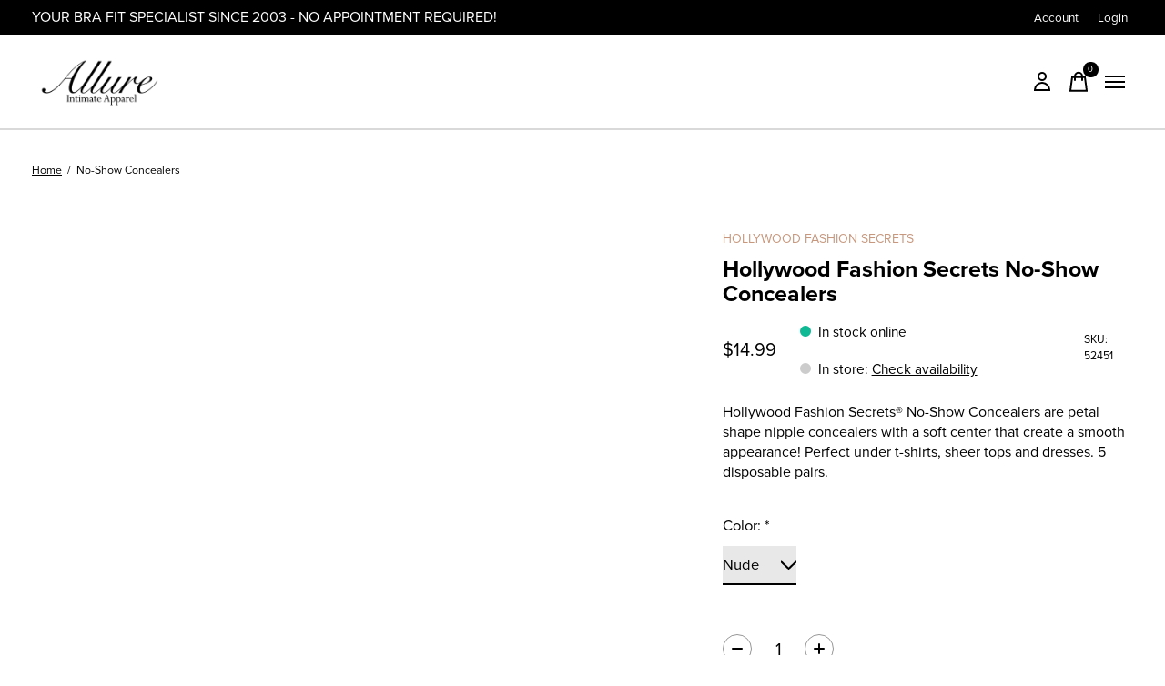

--- FILE ---
content_type: text/html;charset=utf-8
request_url: https://www.allurefits.com/hollywoodfashionsecrets-52451-petals.html
body_size: 22233
content:
<!doctype html>
<html lang="en">
<head>
    <link rel="stylesheet" href="https://use.typekit.net/saa5wzf.css">
  
    <meta charset="utf-8"/>
<!-- [START] 'blocks/head.rain' -->
<!--

  (c) 2008-2026 Lightspeed Netherlands B.V.
  http://www.lightspeedhq.com
  Generated: 18-01-2026 @ 10:09:49

-->
<link rel="canonical" href="https://www.allurefits.com/hollywoodfashionsecrets-52451-petals.html"/>
<link rel="alternate" href="https://www.allurefits.com/index.rss" type="application/rss+xml" title="New products"/>
<meta name="robots" content="noodp,noydir"/>
<meta name="google-site-verification" content="K3NTwIiA0A266hHLml2OBuFBGH3mQ35w7qo36qe5Yc0"/>
<meta property="og:url" content="https://www.allurefits.com/hollywoodfashionsecrets-52451-petals.html?source=facebook"/>
<meta property="og:site_name" content="Allure Intimate Apparel"/>
<meta property="og:title" content="Hollywood Fashion Secrets® 52451 No-Show Concealers"/>
<meta property="og:description" content="Hollywood Fashion Secrets® No-Show Concealers are petal shape nipple concealers with a soft center that create a  smooth appearance!  5 disposable pairs."/>
<meta property="og:image" content="https://cdn.shoplightspeed.com/shops/653650/files/41052077/hollywood-fashion-secrets-no-show-concealers.jpg"/>
<script src="https://www.powr.io/powr.js?external-type=lightspeed"></script>
<script>
<script>window.$zoho=window.$zoho || {};$zoho.salesiq=$zoho.salesiq||{ready:function(){}}</script><script id="zsiqscript" src="https://salesiq.zohopublic.com/widget?wc=siq19b795aa88fc69b15a6993ce16b0143c0d808652ebb7dafdbaddc3a64605a0a9" defer></script>
</script>
<!--[if lt IE 9]>
<script src="https://cdn.shoplightspeed.com/assets/html5shiv.js?2025-02-20"></script>
<![endif]-->
<!-- [END] 'blocks/head.rain' -->
  
    



  <meta property="product:brand" content="Hollywood Fashion Secrets">  <meta property="product:availability" content="in stock">  <meta property="product:condition" content="new">
  <meta property="product:price:amount" content="14.99">
  <meta property="product:price:currency" content="USD">
  <meta property="product:retailer_item_id" content="52451"><meta name="description" content="Hollywood Fashion Secrets® No-Show Concealers are petal shape nipple concealers with a soft center that create a  smooth appearance!  5 disposable pairs." />
<meta name="keywords" content="Hollywood, Fashion, Secrets, No-Show, Concealers, allure intimate apparel, allurefits, allure fits, allure intimates, allure mequon, allure brookfield, allure madison, allure st paul, allure edina, allure southlake, allure dallas, allure bras, allure" />
<meta charset="UTF-8">
<meta http-equiv="X-UA-Compatible" content="ie=edge">
<meta name="viewport" content="width=device-width, initial-scale=1">
<meta name="apple-mobile-web-app-capable" content="yes">
<meta name="apple-mobile-web-app-status-bar-style" content="black">
<meta name="viewport" content="width=device-width, initial-scale=1, maximum-scale=1, user-scalable=0"/>
<title>Hollywood Fashion Secrets® 52451 No-Show Concealers - Allure Intimate Apparel</title>  
  <link rel="preload" href="https://cdn.shoplightspeed.com/shops/653650/themes/18035/assets/q4tre-icons.woff2" as="font" type="font/woff2" crossorigin="anonymous">
  <link rel="preload" href="https://cdn.shoplightspeed.com/shops/653650/themes/18035/assets/q4tre.woff2" as="font" type="font/woff2" crossorigin="anonymous">
  <link rel="shortcut icon" href="https://cdn.shoplightspeed.com/shops/653650/themes/18035/v/778508/assets/favicon.png?20230517192737" type="image/x-icon" />
    	  	<link rel="preconnect" href="https://fonts.googleapis.com">
		<link rel="preconnect" href="https://fonts.gstatic.com" crossorigin>
  	    <link href='//fonts.googleapis.com/css?family=Heebo:400,400i,300,500,600,700,700i,800,900' rel='stylesheet' type='text/css'>
    
  <script>document.getElementsByTagName("html")[0].className += " js";</script>
  <script>
    if('CSS' in window && CSS.supports('color', 'var(--color-var)')) {
      document.write('<link rel="stylesheet" href="https://cdn.shoplightspeed.com/shops/653650/themes/18035/assets/style.css?20251216170915">');
    } else {
      document.write('<link rel="stylesheet" href="https://cdn.shoplightspeed.com/shops/653650/themes/18035/assets/style-fallback.css?20251216170915">');
      document.write('<script src="https://polyfill.io/v3/polyfill.min.js"><\/script>');
    }
  </script>
  <noscript>
    <link rel="stylesheet" href="https://cdn.shoplightspeed.com/shops/653650/themes/18035/assets/style-fallback.css?20251216170915">
    <script src="https://polyfill.io/v3/polyfill.min.js"></script>
  </noscript>
    
    
    <link rel="stylesheet" href="https://cdn.shoplightspeed.com/shops/653650/themes/18035/assets/icons.css?20251216170915" /> 
    <link rel="stylesheet" href="https://cdn.shoplightspeed.com/shops/653650/themes/18035/assets/settings.css?20251216170915" />  
  <link rel="stylesheet" href="https://cdn.shoplightspeed.com/shops/653650/themes/18035/assets/custom.css?20251216170915" />
  
      
      
</head>
<body class="page-hollywood-fashion-secrets%C2%AE-52451-no-show-concealers">
            
  <script>
  var site_url = 'https://www.allurefits.com/',
      static_url = 'https://cdn.shoplightspeed.com/shops/653650/',
      search_url = "https://www.allurefits.com/search/",
      promo_popup_hide_until = '3',
      promo_popup_delay = '5000',
      product_card_options = 'variant-image',
  		product_card_second_image = 1,
      no_inventory_text = "Stock information is currently unavailable for this product.",
      feedToken = false,
      last_updated_text = 'Last updated',
      today_at_text = 'Today at',
      in_stock_text = 'In stock',
      in_stock_online_text = 'In stock online',
      out_of_stock_text = 'Out of stock',
      out_of_stock_text_options = '(Out of stock)',
      out_of_stock_online_text = 'Out of stock online',
      on_backorder_text = 'On backorder',
      on_backorder_online_text = 'On backorder online',
      in_store_text = 'In store',
      not_in_store_text = 'Not in store',
      inventory_notice_text = 'Online and in-store prices may differ',
      inventory_line_text = '$1 at $2',
      default_variant_text = 'Make a choice',
      apply_text = 'Apply',
      points_text = '<span class="js-insert-points"></span>pts',
      money_off_text = '<span class="js-insert-money-off"></span> off',
      valid_for_text = 'Valid for',
      all_text = 'All',
      currency_format = '$',
      priceStatus = 'enabled';
</script>
    
    <div class="js-scroll-observer"></div><div class="pre-header position-sticky top-0">
  <div class="pre-header__container container max-width-xl flex items-center justify-between">
        <div class="pre-header__msg">
      <p>YOUR BRA FIT SPECIALIST SINCE 2003 - NO APPOINTMENT REQUIRED! <a href=""></a></p>
    </div>
        
        
    <ul class="pre-header__nav display@md">
            
      <li class="pre-header__item">
        <a href="#0" class="pre-header__link" aria-controls="drawerLogin"><span>Account</span></a>
      </li>
                        <li class="pre-header__item">
        <a href="https://www.allurefits.com/account/login/" class="pre-header__link"><span>Login</span></a>
      </li>
                      </ul>
  
  	      </div>
</div>


<header class="mega-nav mega-nav--mobile mega-nav--desktop@md mega-nav--mobile-panel  position-sticky top-0 js-mega-nav" data-hover="on">
  <div class="mega-nav__container">
        <!-- logo -->
    <a href="https://www.allurefits.com/" class="mega-nav__logo">
            <img src="https://cdn.shoplightspeed.com/shops/653650/themes/18035/v/778489/assets/logo.png?20230517192737" height="32" class="logo" alt="Allure Intimate Apparel">
                </a>
            
        
    <!-- icon buttons --mobile -->
    <div class="mega-nav__icon-btns mega-nav__icon-btns--mobile">
      <a href="#0" class="mega-nav__icon-btn" aria-controls="drawerLogin">
        <svg class="icon" viewBox="0 0 24 24">
          <title>Go to account settings</title>
          <g class="icon__group" fill="none" stroke="currentColor" stroke-linecap="square" stroke-miterlimit="10">
            <circle cx="12" cy="6" r="4" />
            <path d="M12 13a8 8 0 00-8 8h16a8 8 0 00-8-8z" />
          </g>
        </svg>
      </a>
	
            
      <button class="reset mega-nav__icon-btn mega-nav__icon-btn--cart js-tab-focus" aria-label="Toggle cart" aria-controls="drawerCart">
        <svg class="icon" viewBox="0 0 24 24" >
          <title>Cart</title>
          <g class="icon__group" stroke-linecap="square" fill="none" stroke-linejoin="miter" stroke="currentColor">
            <polygon points="21,21.8 3,21.8 5,6.8 19,6.8 	"/>
            <path d="M8,9.8v-4c0-2.2,1.8-4,4-4l0,0c2.2,0,4,1.8,4,4v4"/>
          </g>
        </svg>
        <span class="counter counter--cart margin-left-xxs"><span class="js-cart-counter">0</span> <i class="sr-only">items</i></span>
      </button>

      <button class="reset mega-nav__icon-btn mega-nav__icon-btn--menu js-tab-focus" aria-label="Toggle menu" aria-controls="mega-nav-navigation">
        <svg class="icon" viewBox="0 0 24 24">
          <g class="icon__group" fill="none" stroke="currentColor" stroke-linecap="square" stroke-miterlimit="10">
            <path d="M2 6h20" />
            <path d="M2 12h20" />
            <path d="M2 18h20" />
          </g>
        </svg>
      </button>
    </div>

    <div class="mega-nav__nav js-mega-nav__nav" id="mega-nav-navigation" role="navigation" aria-label="Main">
    <div class="mega-nav__nav-wrapper js-scroll-container">
    <div class="mega-nav__nav-inner">
      <ul class="mega-nav__items">

                <li class="mega-nav__item">
        	<a href="/service/about/" alt="Home" class="mega-nav__control">About</a> 
        </li>
        
                <!-- search input --desktop -->
        <li class="mega-nav__item mega-nav__item--search position-relative margin-bottom-xs hide@md">
          <form action="https://www.allurefits.com/search/" method="get" class="search-form" autocomplete="off">
            <div class="mega-nav__search-input search-input search-input--icon-left text-sm@md">
              <input class="form-control  js-live-search" type="search" name="q" id="searchInputX" placeholder="Search..." aria-label="Search">
              <button class="search-input__btn">
                <svg class="icon" viewBox="0 0 24 24"><title>Submit</title><g stroke-linecap="square" stroke-linejoin="miter" stroke-width="2" stroke="currentColor" fill="none" stroke-miterlimit="10"><line x1="22" y1="22" x2="15.656" y2="15.656"></line><circle cx="10" cy="10" r="8"></circle></g></svg>
              </button>
            </div>

            <div class="live-search__dropdown margin-bottom-xs position-relative" data-theme="default">
              <div class="text-center is-hidden js-live-search__loader" aria-hidden="true">
                <svg class="icon icon--sm icon--is-spinning" viewBox="0 0 32 32"><g stroke-linecap="square" stroke-linejoin="miter" stroke-width="2" stroke="currentColor" fill="none"><circle cx="16" cy="16" r="15" opacity="0.4"></circle><path d="M16,1A15,15,0,0,1,31,16" stroke-linecap="butt"></path></g></svg>
              </div>
              <div class="js-live-search__wrapper">
                <!-- Results will be loaded here -->
              </div>
              <button type="submit" class="btn btn--arrow margin-top-sm is-hidden js-live-search__view-all">View all results (<span class="js-live-search__count"></span>)</button>
            </div>
          </form>
        </li>
        
        
                <!-- Layout 1 -> tabbed product categories -->
        <li class="mega-nav__item js-mega-nav__item">
          <button class="reset mega-nav__control js-mega-nav__control js-tab-focus">
            Shop all
            <i class="mega-nav__arrow-icon" aria-hidden="true">
              <svg class="icon" viewBox="0 0 16 16">
                <g class="icon__group" fill="none" stroke="currentColor" stroke-linecap="square" stroke-miterlimit="10">
                  <path d="M2 2l12 12" />
                  <path d="M14 2L2 14" />
                </g>
              </svg>
            </i>
          </button>

          <div class="mega-nav__sub-nav-wrapper">
            <div class="mega-nav__panel-header hide@md text-md">
              <button class="reset js-mega-nav__control js-tab-focus">
                <svg class="icon" viewBox="0 0 482.239 482.239">
                  <title>Back</title>
                  <path d="m206.812 34.446-206.812 206.673 206.743 206.674 24.353-24.284-165.167-165.167h416.31v-34.445h-416.31l165.236-165.236z"></path>
                </svg>
              </button>
              <div class="mega-nav__panel-title">
                Shop all
              </div>
            </div>
            <div class="mega-nav__sub-nav-wrapper-inner mega-nav__sub-nav mega-nav__sub-nav--layout-1 js-scroll-container">

              <!-- links - visible on mobile -->
              <ul class="mega-nav__sub-items">
                                <li class="mega-nav__sub-item js-mega-nav__item">
                                    <button class="reset mega-nav__control js-mega-nav__control js-tab-focus">
                    <span class="flex items-center gap-xs width-100%">
                                            <span class="flex items-center width-100%">
                        Bras
                        <i class="mega-nav__arrow-icon" aria-hidden="true">
                          <svg class="icon" viewBox="0 0 16 16">
                            <g class="icon__group" fill="none" stroke="currentColor" stroke-linecap="square" stroke-miterlimit="10">
                              <path d="M2 2l12 12" />
                              <path d="M14 2L2 14" />
                            </g>
                          </svg>
                        </i>
                      </span>
                    </span>
                  </button>
                  <div class="mega-nav__sub-nav-wrapper">
                    <div class="mega-nav__panel-header hide@md text-md">
                      <button class="reset js-mega-nav__control js-tab-focus">
                        <svg class="icon" viewBox="0 0 482.239 482.239">
                          <title>Back</title>
                          <path d="m206.812 34.446-206.812 206.673 206.743 206.674 24.353-24.284-165.167-165.167h416.31v-34.445h-416.31l165.236-165.236z"></path>
                        </svg>
                      </button>
                      <div class="mega-nav__panel-title">
                        Bras
                      </div>
                    </div>
                    <div class="mega-nav__sub-nav-wrapper-inner js-scroll-container">
                      <!-- links - visible on mobile -->
                      <ul class="mega-nav__sub-items">
                        <li class="mega-nav__sub-item">
                          <a href="https://www.allurefits.com/bras/" class="mega-nav__control">
                            <span class="flex items-center gap-xs">
                              <i>All Bras</i>
                            </span>
                          </a>
                        </li>
                                                <li class="mega-nav__sub-item js-mega-nav__item">
                                                    <button class="reset mega-nav__control js-mega-nav__control js-tab-focus">
                            Underwire
                            <i class="mega-nav__arrow-icon" aria-hidden="true">
                              <svg class="icon" viewBox="0 0 16 16">
                                <g class="icon__group" fill="none" stroke="currentColor" stroke-linecap="square" stroke-miterlimit="10">
                                  <path d="M2 2l12 12" />
                                  <path d="M14 2L2 14" />
                                </g>
                              </svg>
                            </i>
                          </button>
                          <div class="mega-nav__sub-nav-wrapper">
                            <div class="mega-nav__panel-header hide@md text-md">
                              <button class="reset js-mega-nav__control js-tab-focus">
                                <svg class="icon" viewBox="0 0 482.239 482.239">
                                  <title>Back</title>
                                  <path d="m206.812 34.446-206.812 206.673 206.743 206.674 24.353-24.284-165.167-165.167h416.31v-34.445h-416.31l165.236-165.236z"></path>
                                </svg>
                              </button>
                              <div class="mega-nav__panel-title">
                                Underwire
                              </div>

                            </div>
                            <div class="mega-nav__sub-nav-wrapper-inner js-scroll-container">
                              <ul class="mega-nav__sub-items">
                                <li class="mega-nav__sub-item">
                                  <a href="https://www.allurefits.com/bras/underwire/" class="mega-nav__control">
                                    <span class="flex items-center gap-xs">
                                                                            <i>All Underwire</i>
                                    </span>
                                  </a>
                                </li>
                                                                <li class="mega-nav__sub-item">
                                                                    <a href="https://www.allurefits.com/bras/underwire/convertible/" class="mega-nav__control">
                                    <span class="flex items-center gap-xs">
                                                                            <i>Convertible</i>
                                    </span>
                                  </a>
                                                                  </li>
                                                                <li class="mega-nav__sub-item">
                                                                    <a href="https://www.allurefits.com/bras/underwire/cut-sewn/" class="mega-nav__control">
                                    <span class="flex items-center gap-xs">
                                                                            <i>Cut &amp; Sewn</i>
                                    </span>
                                  </a>
                                                                  </li>
                                                                <li class="mega-nav__sub-item">
                                                                    <a href="https://www.allurefits.com/bras/underwire/demi/" class="mega-nav__control">
                                    <span class="flex items-center gap-xs">
                                                                            <i>Demi</i>
                                    </span>
                                  </a>
                                                                  </li>
                                                                <li class="mega-nav__sub-item">
                                                                    <a href="https://www.allurefits.com/bras/underwire/plunge/" class="mega-nav__control">
                                    <span class="flex items-center gap-xs">
                                                                            <i>Plunge</i>
                                    </span>
                                  </a>
                                                                  </li>
                                                                <li class="mega-nav__sub-item">
                                                                    <a href="https://www.allurefits.com/bras/underwire/t-shirt/" class="mega-nav__control">
                                    <span class="flex items-center gap-xs">
                                                                            <i>T-Shirt</i>
                                    </span>
                                  </a>
                                                                  </li>
                                                                <li class="mega-nav__sub-item">
                                                                    <a href="https://www.allurefits.com/bras/underwire/unlined/" class="mega-nav__control">
                                    <span class="flex items-center gap-xs">
                                                                            <i>Unlined</i>
                                    </span>
                                  </a>
                                                                  </li>
                                                              </ul>
                            </div>
                          </div>


                                                  </li>
                                                <li class="mega-nav__sub-item js-mega-nav__item">
                                                    <button class="reset mega-nav__control js-mega-nav__control js-tab-focus">
                            Wireless
                            <i class="mega-nav__arrow-icon" aria-hidden="true">
                              <svg class="icon" viewBox="0 0 16 16">
                                <g class="icon__group" fill="none" stroke="currentColor" stroke-linecap="square" stroke-miterlimit="10">
                                  <path d="M2 2l12 12" />
                                  <path d="M14 2L2 14" />
                                </g>
                              </svg>
                            </i>
                          </button>
                          <div class="mega-nav__sub-nav-wrapper">
                            <div class="mega-nav__panel-header hide@md text-md">
                              <button class="reset js-mega-nav__control js-tab-focus">
                                <svg class="icon" viewBox="0 0 482.239 482.239">
                                  <title>Back</title>
                                  <path d="m206.812 34.446-206.812 206.673 206.743 206.674 24.353-24.284-165.167-165.167h416.31v-34.445h-416.31l165.236-165.236z"></path>
                                </svg>
                              </button>
                              <div class="mega-nav__panel-title">
                                Wireless
                              </div>

                            </div>
                            <div class="mega-nav__sub-nav-wrapper-inner js-scroll-container">
                              <ul class="mega-nav__sub-items">
                                <li class="mega-nav__sub-item">
                                  <a href="https://www.allurefits.com/bras/wireless/" class="mega-nav__control">
                                    <span class="flex items-center gap-xs">
                                                                            <i>All Wireless</i>
                                    </span>
                                  </a>
                                </li>
                                                                <li class="mega-nav__sub-item">
                                                                    <a href="https://www.allurefits.com/bras/wireless/bralette/" class="mega-nav__control">
                                    <span class="flex items-center gap-xs">
                                                                            <i>Bralette</i>
                                    </span>
                                  </a>
                                                                  </li>
                                                                <li class="mega-nav__sub-item">
                                                                    <a href="https://www.allurefits.com/bras/wireless/contour/" class="mega-nav__control">
                                    <span class="flex items-center gap-xs">
                                                                            <i>Contour</i>
                                    </span>
                                  </a>
                                                                  </li>
                                                                <li class="mega-nav__sub-item">
                                                                    <a href="https://www.allurefits.com/bras/wireless/unlined/" class="mega-nav__control">
                                    <span class="flex items-center gap-xs">
                                                                            <i>Unlined</i>
                                    </span>
                                  </a>
                                                                  </li>
                                                              </ul>
                            </div>
                          </div>


                                                  </li>
                                                <li class="mega-nav__sub-item">
                                                    <a href="https://www.allurefits.com/bras/sport/" class="mega-nav__control">
                            <span class="flex items-center gap-xs">
                                                            <i>Sport</i>
                            </span>
                          </a>
                                                  </li>
                                                <li class="mega-nav__sub-item">
                                                    <a href="https://www.allurefits.com/bras/strapless/" class="mega-nav__control">
                            <span class="flex items-center gap-xs">
                                                            <i>Strapless</i>
                            </span>
                          </a>
                                                  </li>
                                                <li class="mega-nav__sub-item">
                                                    <a href="https://www.allurefits.com/bras/leisure/" class="mega-nav__control">
                            <span class="flex items-center gap-xs">
                                                            <i>Leisure</i>
                            </span>
                          </a>
                                                  </li>
                                                <li class="mega-nav__sub-item">
                                                    <a href="https://www.allurefits.com/bras/nursing/" class="mega-nav__control">
                            <span class="flex items-center gap-xs">
                                                            <i>Nursing </i>
                            </span>
                          </a>
                                                  </li>
                                              </ul>
                    </div>
                  </div>

                                  </li>
                                <li class="mega-nav__sub-item js-mega-nav__item">
                                    <button class="reset mega-nav__control js-mega-nav__control js-tab-focus">
                    <span class="flex items-center gap-xs width-100%">
                                            <span class="flex items-center width-100%">
                        Panties
                        <i class="mega-nav__arrow-icon" aria-hidden="true">
                          <svg class="icon" viewBox="0 0 16 16">
                            <g class="icon__group" fill="none" stroke="currentColor" stroke-linecap="square" stroke-miterlimit="10">
                              <path d="M2 2l12 12" />
                              <path d="M14 2L2 14" />
                            </g>
                          </svg>
                        </i>
                      </span>
                    </span>
                  </button>
                  <div class="mega-nav__sub-nav-wrapper">
                    <div class="mega-nav__panel-header hide@md text-md">
                      <button class="reset js-mega-nav__control js-tab-focus">
                        <svg class="icon" viewBox="0 0 482.239 482.239">
                          <title>Back</title>
                          <path d="m206.812 34.446-206.812 206.673 206.743 206.674 24.353-24.284-165.167-165.167h416.31v-34.445h-416.31l165.236-165.236z"></path>
                        </svg>
                      </button>
                      <div class="mega-nav__panel-title">
                        Panties
                      </div>
                    </div>
                    <div class="mega-nav__sub-nav-wrapper-inner js-scroll-container">
                      <!-- links - visible on mobile -->
                      <ul class="mega-nav__sub-items">
                        <li class="mega-nav__sub-item">
                          <a href="https://www.allurefits.com/panties/" class="mega-nav__control">
                            <span class="flex items-center gap-xs">
                              <i>All Panties</i>
                            </span>
                          </a>
                        </li>
                                                <li class="mega-nav__sub-item">
                                                    <a href="https://www.allurefits.com/panties/best-sellers/" class="mega-nav__control">
                            <span class="flex items-center gap-xs">
                                                            <i>Best Sellers</i>
                            </span>
                          </a>
                                                  </li>
                                                <li class="mega-nav__sub-item">
                                                    <a href="https://www.allurefits.com/panties/bikini/" class="mega-nav__control">
                            <span class="flex items-center gap-xs">
                                                            <i>Bikini </i>
                            </span>
                          </a>
                                                  </li>
                                                <li class="mega-nav__sub-item">
                                                    <a href="https://www.allurefits.com/panties/brief/" class="mega-nav__control">
                            <span class="flex items-center gap-xs">
                                                            <i>Brief</i>
                            </span>
                          </a>
                                                  </li>
                                                <li class="mega-nav__sub-item">
                                                    <a href="https://www.allurefits.com/panties/boyshort-hipster/" class="mega-nav__control">
                            <span class="flex items-center gap-xs">
                                                            <i>Boyshort &amp; Hipster</i>
                            </span>
                          </a>
                                                  </li>
                                                <li class="mega-nav__sub-item">
                                                    <a href="https://www.allurefits.com/panties/thong/" class="mega-nav__control">
                            <span class="flex items-center gap-xs">
                                                            <i>Thong</i>
                            </span>
                          </a>
                                                  </li>
                                              </ul>
                    </div>
                  </div>

                                  </li>
                                <li class="mega-nav__sub-item js-mega-nav__item">
                                    <button class="reset mega-nav__control js-mega-nav__control js-tab-focus">
                    <span class="flex items-center gap-xs width-100%">
                                            <span class="flex items-center width-100%">
                        Full Figures
                        <i class="mega-nav__arrow-icon" aria-hidden="true">
                          <svg class="icon" viewBox="0 0 16 16">
                            <g class="icon__group" fill="none" stroke="currentColor" stroke-linecap="square" stroke-miterlimit="10">
                              <path d="M2 2l12 12" />
                              <path d="M14 2L2 14" />
                            </g>
                          </svg>
                        </i>
                      </span>
                    </span>
                  </button>
                  <div class="mega-nav__sub-nav-wrapper">
                    <div class="mega-nav__panel-header hide@md text-md">
                      <button class="reset js-mega-nav__control js-tab-focus">
                        <svg class="icon" viewBox="0 0 482.239 482.239">
                          <title>Back</title>
                          <path d="m206.812 34.446-206.812 206.673 206.743 206.674 24.353-24.284-165.167-165.167h416.31v-34.445h-416.31l165.236-165.236z"></path>
                        </svg>
                      </button>
                      <div class="mega-nav__panel-title">
                        Full Figures
                      </div>
                    </div>
                    <div class="mega-nav__sub-nav-wrapper-inner js-scroll-container">
                      <!-- links - visible on mobile -->
                      <ul class="mega-nav__sub-items">
                        <li class="mega-nav__sub-item">
                          <a href="https://www.allurefits.com/full-figures/" class="mega-nav__control">
                            <span class="flex items-center gap-xs">
                              <i>All Full Figures</i>
                            </span>
                          </a>
                        </li>
                                                <li class="mega-nav__sub-item">
                                                    <a href="https://www.allurefits.com/full-figures/full-figure-bras/" class="mega-nav__control">
                            <span class="flex items-center gap-xs">
                                                            <i>Full Figure Bras</i>
                            </span>
                          </a>
                                                  </li>
                                                <li class="mega-nav__sub-item">
                                                    <a href="https://www.allurefits.com/full-figures/lingerie-sleepwear/" class="mega-nav__control">
                            <span class="flex items-center gap-xs">
                                                            <i>Lingerie &amp; Sleepwear</i>
                            </span>
                          </a>
                                                  </li>
                                                <li class="mega-nav__sub-item">
                                                    <a href="https://www.allurefits.com/full-figures/panties-shapewear/" class="mega-nav__control">
                            <span class="flex items-center gap-xs">
                                                            <i>Panties &amp; Shapewear</i>
                            </span>
                          </a>
                                                  </li>
                                                <li class="mega-nav__sub-item">
                                                    <a href="https://www.allurefits.com/full-figures/full-figure-swim/" class="mega-nav__control">
                            <span class="flex items-center gap-xs">
                                                            <i>Full Figure Swim</i>
                            </span>
                          </a>
                                                  </li>
                                              </ul>
                    </div>
                  </div>

                                  </li>
                                <li class="mega-nav__sub-item js-mega-nav__item">
                                    <button class="reset mega-nav__control js-mega-nav__control js-tab-focus">
                    <span class="flex items-center gap-xs width-100%">
                                            <span class="flex items-center width-100%">
                        Lingerie
                        <i class="mega-nav__arrow-icon" aria-hidden="true">
                          <svg class="icon" viewBox="0 0 16 16">
                            <g class="icon__group" fill="none" stroke="currentColor" stroke-linecap="square" stroke-miterlimit="10">
                              <path d="M2 2l12 12" />
                              <path d="M14 2L2 14" />
                            </g>
                          </svg>
                        </i>
                      </span>
                    </span>
                  </button>
                  <div class="mega-nav__sub-nav-wrapper">
                    <div class="mega-nav__panel-header hide@md text-md">
                      <button class="reset js-mega-nav__control js-tab-focus">
                        <svg class="icon" viewBox="0 0 482.239 482.239">
                          <title>Back</title>
                          <path d="m206.812 34.446-206.812 206.673 206.743 206.674 24.353-24.284-165.167-165.167h416.31v-34.445h-416.31l165.236-165.236z"></path>
                        </svg>
                      </button>
                      <div class="mega-nav__panel-title">
                        Lingerie
                      </div>
                    </div>
                    <div class="mega-nav__sub-nav-wrapper-inner js-scroll-container">
                      <!-- links - visible on mobile -->
                      <ul class="mega-nav__sub-items">
                        <li class="mega-nav__sub-item">
                          <a href="https://www.allurefits.com/lingerie-3416273/" class="mega-nav__control">
                            <span class="flex items-center gap-xs">
                              <i>All Lingerie</i>
                            </span>
                          </a>
                        </li>
                                                <li class="mega-nav__sub-item">
                                                    <a href="https://www.allurefits.com/lingerie/accessory/" class="mega-nav__control">
                            <span class="flex items-center gap-xs">
                                                            <i>Accessory </i>
                            </span>
                          </a>
                                                  </li>
                                                <li class="mega-nav__sub-item">
                                                    <a href="https://www.allurefits.com/lingerie/bralette-3423857/" class="mega-nav__control">
                            <span class="flex items-center gap-xs">
                                                            <i>Bralette</i>
                            </span>
                          </a>
                                                  </li>
                                                <li class="mega-nav__sub-item">
                                                    <a href="https://www.allurefits.com/lingerie/bodysuit-3416336/" class="mega-nav__control">
                            <span class="flex items-center gap-xs">
                                                            <i>Bodysuit </i>
                            </span>
                          </a>
                                                  </li>
                                                <li class="mega-nav__sub-item">
                                                    <a href="https://www.allurefits.com/lingerie/bridal/" class="mega-nav__control">
                            <span class="flex items-center gap-xs">
                                                            <i>Bridal</i>
                            </span>
                          </a>
                                                  </li>
                                                <li class="mega-nav__sub-item">
                                                    <a href="https://www.allurefits.com/lingerie/chemise-babydoll/" class="mega-nav__control">
                            <span class="flex items-center gap-xs">
                                                            <i>Chemise &amp; Babydoll</i>
                            </span>
                          </a>
                                                  </li>
                                                <li class="mega-nav__sub-item">
                                                    <a href="https://www.allurefits.com/lingerie/gown-3423858/" class="mega-nav__control">
                            <span class="flex items-center gap-xs">
                                                            <i>Gown</i>
                            </span>
                          </a>
                                                  </li>
                                                <li class="mega-nav__sub-item">
                                                    <a href="https://www.allurefits.com/lingerie/robe-3423859/" class="mega-nav__control">
                            <span class="flex items-center gap-xs">
                                                            <i>Robe</i>
                            </span>
                          </a>
                                                  </li>
                                                <li class="mega-nav__sub-item">
                                                    <a href="https://www.allurefits.com/lingerie/sets/" class="mega-nav__control">
                            <span class="flex items-center gap-xs">
                                                            <i>Sets</i>
                            </span>
                          </a>
                                                  </li>
                                              </ul>
                    </div>
                  </div>

                                  </li>
                                <li class="mega-nav__sub-item js-mega-nav__item">
                                    <button class="reset mega-nav__control js-mega-nav__control js-tab-focus">
                    <span class="flex items-center gap-xs width-100%">
                                            <span class="flex items-center width-100%">
                        Sleep &amp; Lounge
                        <i class="mega-nav__arrow-icon" aria-hidden="true">
                          <svg class="icon" viewBox="0 0 16 16">
                            <g class="icon__group" fill="none" stroke="currentColor" stroke-linecap="square" stroke-miterlimit="10">
                              <path d="M2 2l12 12" />
                              <path d="M14 2L2 14" />
                            </g>
                          </svg>
                        </i>
                      </span>
                    </span>
                  </button>
                  <div class="mega-nav__sub-nav-wrapper">
                    <div class="mega-nav__panel-header hide@md text-md">
                      <button class="reset js-mega-nav__control js-tab-focus">
                        <svg class="icon" viewBox="0 0 482.239 482.239">
                          <title>Back</title>
                          <path d="m206.812 34.446-206.812 206.673 206.743 206.674 24.353-24.284-165.167-165.167h416.31v-34.445h-416.31l165.236-165.236z"></path>
                        </svg>
                      </button>
                      <div class="mega-nav__panel-title">
                        Sleep &amp; Lounge
                      </div>
                    </div>
                    <div class="mega-nav__sub-nav-wrapper-inner js-scroll-container">
                      <!-- links - visible on mobile -->
                      <ul class="mega-nav__sub-items">
                        <li class="mega-nav__sub-item">
                          <a href="https://www.allurefits.com/sleep-lounge-3416288/" class="mega-nav__control">
                            <span class="flex items-center gap-xs">
                              <i>All Sleep & Lounge</i>
                            </span>
                          </a>
                        </li>
                                                <li class="mega-nav__sub-item">
                                                    <a href="https://www.allurefits.com/sleep-lounge/nightgown-3416368/" class="mega-nav__control">
                            <span class="flex items-center gap-xs">
                                                            <i>Nightgown</i>
                            </span>
                          </a>
                                                  </li>
                                                <li class="mega-nav__sub-item">
                                                    <a href="https://www.allurefits.com/sleep-lounge/pj-sets-separates/" class="mega-nav__control">
                            <span class="flex items-center gap-xs">
                                                            <i>Pj Sets &amp; Separates</i>
                            </span>
                          </a>
                                                  </li>
                                                <li class="mega-nav__sub-item">
                                                    <a href="https://www.allurefits.com/sleep-lounge/robes/" class="mega-nav__control">
                            <span class="flex items-center gap-xs">
                                                            <i>Robes</i>
                            </span>
                          </a>
                                                  </li>
                                                <li class="mega-nav__sub-item">
                                                    <a href="https://www.allurefits.com/sleep-lounge/cami-tank-4646370/" class="mega-nav__control">
                            <span class="flex items-center gap-xs">
                                                            <i>Cami/Tank</i>
                            </span>
                          </a>
                                                  </li>
                                              </ul>
                    </div>
                  </div>

                                  </li>
                                <li class="mega-nav__sub-item js-mega-nav__item">
                                    <button class="reset mega-nav__control js-mega-nav__control js-tab-focus">
                    <span class="flex items-center gap-xs width-100%">
                                            <span class="flex items-center width-100%">
                        Swim
                        <i class="mega-nav__arrow-icon" aria-hidden="true">
                          <svg class="icon" viewBox="0 0 16 16">
                            <g class="icon__group" fill="none" stroke="currentColor" stroke-linecap="square" stroke-miterlimit="10">
                              <path d="M2 2l12 12" />
                              <path d="M14 2L2 14" />
                            </g>
                          </svg>
                        </i>
                      </span>
                    </span>
                  </button>
                  <div class="mega-nav__sub-nav-wrapper">
                    <div class="mega-nav__panel-header hide@md text-md">
                      <button class="reset js-mega-nav__control js-tab-focus">
                        <svg class="icon" viewBox="0 0 482.239 482.239">
                          <title>Back</title>
                          <path d="m206.812 34.446-206.812 206.673 206.743 206.674 24.353-24.284-165.167-165.167h416.31v-34.445h-416.31l165.236-165.236z"></path>
                        </svg>
                      </button>
                      <div class="mega-nav__panel-title">
                        Swim
                      </div>
                    </div>
                    <div class="mega-nav__sub-nav-wrapper-inner js-scroll-container">
                      <!-- links - visible on mobile -->
                      <ul class="mega-nav__sub-items">
                        <li class="mega-nav__sub-item">
                          <a href="https://www.allurefits.com/swim/" class="mega-nav__control">
                            <span class="flex items-center gap-xs">
                              <i>All Swim</i>
                            </span>
                          </a>
                        </li>
                                                <li class="mega-nav__sub-item">
                                                    <a href="https://www.allurefits.com/swim/bikini-top/" class="mega-nav__control">
                            <span class="flex items-center gap-xs">
                                                            <i>Bikini Top</i>
                            </span>
                          </a>
                                                  </li>
                                                <li class="mega-nav__sub-item">
                                                    <a href="https://www.allurefits.com/swim/bikini-bottom/" class="mega-nav__control">
                            <span class="flex items-center gap-xs">
                                                            <i>Bikini Bottom</i>
                            </span>
                          </a>
                                                  </li>
                                                <li class="mega-nav__sub-item">
                                                    <a href="https://www.allurefits.com/swim/high-waisted-bottom/" class="mega-nav__control">
                            <span class="flex items-center gap-xs">
                                                            <i>High Waisted Bottom</i>
                            </span>
                          </a>
                                                  </li>
                                                <li class="mega-nav__sub-item">
                                                    <a href="https://www.allurefits.com/swim/tankini/" class="mega-nav__control">
                            <span class="flex items-center gap-xs">
                                                            <i>Tankini</i>
                            </span>
                          </a>
                                                  </li>
                                                <li class="mega-nav__sub-item">
                                                    <a href="https://www.allurefits.com/swim/cover-ups/" class="mega-nav__control">
                            <span class="flex items-center gap-xs">
                                                            <i>Cover Ups</i>
                            </span>
                          </a>
                                                  </li>
                                                <li class="mega-nav__sub-item">
                                                    <a href="https://www.allurefits.com/swim/one-piece-swimsuits/" class="mega-nav__control">
                            <span class="flex items-center gap-xs">
                                                            <i>One Piece Swimsuits</i>
                            </span>
                          </a>
                                                  </li>
                                              </ul>
                    </div>
                  </div>

                                  </li>
                                <li class="mega-nav__sub-item js-mega-nav__item">
                                    <button class="reset mega-nav__control js-mega-nav__control js-tab-focus">
                    <span class="flex items-center gap-xs width-100%">
                                            <span class="flex items-center width-100%">
                        Fit Facts
                        <i class="mega-nav__arrow-icon" aria-hidden="true">
                          <svg class="icon" viewBox="0 0 16 16">
                            <g class="icon__group" fill="none" stroke="currentColor" stroke-linecap="square" stroke-miterlimit="10">
                              <path d="M2 2l12 12" />
                              <path d="M14 2L2 14" />
                            </g>
                          </svg>
                        </i>
                      </span>
                    </span>
                  </button>
                  <div class="mega-nav__sub-nav-wrapper">
                    <div class="mega-nav__panel-header hide@md text-md">
                      <button class="reset js-mega-nav__control js-tab-focus">
                        <svg class="icon" viewBox="0 0 482.239 482.239">
                          <title>Back</title>
                          <path d="m206.812 34.446-206.812 206.673 206.743 206.674 24.353-24.284-165.167-165.167h416.31v-34.445h-416.31l165.236-165.236z"></path>
                        </svg>
                      </button>
                      <div class="mega-nav__panel-title">
                        Fit Facts
                      </div>
                    </div>
                    <div class="mega-nav__sub-nav-wrapper-inner js-scroll-container">
                      <!-- links - visible on mobile -->
                      <ul class="mega-nav__sub-items">
                        <li class="mega-nav__sub-item">
                          <a href="https://www.allurefits.com/fit-facts/" class="mega-nav__control">
                            <span class="flex items-center gap-xs">
                              <i>All Fit Facts</i>
                            </span>
                          </a>
                        </li>
                                                <li class="mega-nav__sub-item">
                                                    <a href="https://www.allurefits.com/fit-facts/bra-size-chart/" class="mega-nav__control">
                            <span class="flex items-center gap-xs">
                                                            <i>Bra Size Chart</i>
                            </span>
                          </a>
                                                  </li>
                                                <li class="mega-nav__sub-item">
                                                    <a href="https://www.allurefits.com/fit-facts/bra-styles/" class="mega-nav__control">
                            <span class="flex items-center gap-xs">
                                                            <i>Bra Styles</i>
                            </span>
                          </a>
                                                  </li>
                                                <li class="mega-nav__sub-item">
                                                    <a href="https://www.allurefits.com/fit-facts/bra-care/" class="mega-nav__control">
                            <span class="flex items-center gap-xs">
                                                            <i>Bra Care</i>
                            </span>
                          </a>
                                                  </li>
                                                <li class="mega-nav__sub-item">
                                                    <a href="https://www.allurefits.com/fit-facts/common-issues/" class="mega-nav__control">
                            <span class="flex items-center gap-xs">
                                                            <i>Common Issues</i>
                            </span>
                          </a>
                                                  </li>
                                              </ul>
                    </div>
                  </div>

                                  </li>
                                <li class="mega-nav__sub-item">
                                    <a href="https://www.allurefits.com/shapewear-3423838/" class="mega-nav__control">
                    <span class="flex items-center gap-xs">
                                            <i>Shapewear</i>
                    </span>
                  </a>
                                  </li>
                                <li class="mega-nav__sub-item">
                                    <a href="https://www.allurefits.com/accessories/" class="mega-nav__control">
                    <span class="flex items-center gap-xs">
                                            <i>Accessories</i>
                    </span>
                  </a>
                                  </li>
                                <li class="mega-nav__sub-item">
                                    <a href="https://www.allurefits.com/store-locations/" class="mega-nav__control">
                    <span class="flex items-center gap-xs">
                                            <i>Store Locations</i>
                    </span>
                  </a>
                                  </li>
                                <li class="mega-nav__sub-item">
                                    <a href="https://www.allurefits.com/50-off-clearance/" class="mega-nav__control">
                    <span class="flex items-center gap-xs">
                                            <i>50% OFF Clearance!</i>
                    </span>
                  </a>
                                  </li>
                                <li class="mega-nav__sub-item">
                                    <a href="https://www.allurefits.com/contact-us/" class="mega-nav__control">
                    <span class="flex items-center gap-xs">
                                            <i>Contact Us</i>
                    </span>
                  </a>
                                  </li>
                              </ul>


              <!-- tabs - visible on desktop -->
              <div class="mega-nav__tabs grid gap-lg js-tabs">
                                <ul class="col-3 mega-nav__tabs-controls js-tabs__controls js-read-more" aria-label="Select a menu item" data-btn-labels="Show More, Show Less" data-ellipsis="off" data-btn-class="reset text-sm text-underline cursor-pointer margin-top-xs js-tab-focus">
                  <li class="mega-nav__title">
                    <h4>Products</h4>
                    <a href="#tabProductDefault" class="js-tab-focus sr-only" aria-selected="true">Close</a>
                  </li>

                                                      <li >
                    <a href="#tabProduct1" class="mega-nav__tabs-control js-tab-focus" aria-selected="true">
                      <span class="flex items-center">
                        
                        <i class="margin-right-xxs">Bras</i>

                                                <svg class="icon icon--xs margin-left-auto js-reset-mega-tabs" viewBox="0 0 16 16" aria-hidden="true">
                          <g class="icon__group" fill="none" stroke="currentColor" stroke-linecap="square" stroke-miterlimit="10">
                            <path d="M2 2l12 12"></path>
                            <path d="M14 2L2 14"></path>
                          </g>
                        </svg>
                        
                      </span>
                    </a>
                  </li>
                                    <li >
                    <a href="#tabProduct2" class="mega-nav__tabs-control js-tab-focus" aria-selected="true">
                      <span class="flex items-center">
                        
                        <i class="margin-right-xxs">Panties</i>

                                                <svg class="icon icon--xs margin-left-auto js-reset-mega-tabs" viewBox="0 0 16 16" aria-hidden="true">
                          <g class="icon__group" fill="none" stroke="currentColor" stroke-linecap="square" stroke-miterlimit="10">
                            <path d="M2 2l12 12"></path>
                            <path d="M14 2L2 14"></path>
                          </g>
                        </svg>
                        
                      </span>
                    </a>
                  </li>
                                    <li >
                    <a href="#tabProduct3" class="mega-nav__tabs-control js-tab-focus" aria-selected="true">
                      <span class="flex items-center">
                        
                        <i class="margin-right-xxs">Full Figures</i>

                                                <svg class="icon icon--xs margin-left-auto js-reset-mega-tabs" viewBox="0 0 16 16" aria-hidden="true">
                          <g class="icon__group" fill="none" stroke="currentColor" stroke-linecap="square" stroke-miterlimit="10">
                            <path d="M2 2l12 12"></path>
                            <path d="M14 2L2 14"></path>
                          </g>
                        </svg>
                        
                      </span>
                    </a>
                  </li>
                                    <li >
                    <a href="#tabProduct4" class="mega-nav__tabs-control js-tab-focus" aria-selected="true">
                      <span class="flex items-center">
                        
                        <i class="margin-right-xxs">Lingerie</i>

                                                <svg class="icon icon--xs margin-left-auto js-reset-mega-tabs" viewBox="0 0 16 16" aria-hidden="true">
                          <g class="icon__group" fill="none" stroke="currentColor" stroke-linecap="square" stroke-miterlimit="10">
                            <path d="M2 2l12 12"></path>
                            <path d="M14 2L2 14"></path>
                          </g>
                        </svg>
                        
                      </span>
                    </a>
                  </li>
                                    <li >
                    <a href="#tabProduct5" class="mega-nav__tabs-control js-tab-focus" aria-selected="true">
                      <span class="flex items-center">
                        
                        <i class="margin-right-xxs">Sleep &amp; Lounge</i>

                                                <svg class="icon icon--xs margin-left-auto js-reset-mega-tabs" viewBox="0 0 16 16" aria-hidden="true">
                          <g class="icon__group" fill="none" stroke="currentColor" stroke-linecap="square" stroke-miterlimit="10">
                            <path d="M2 2l12 12"></path>
                            <path d="M14 2L2 14"></path>
                          </g>
                        </svg>
                        
                      </span>
                    </a>
                  </li>
                                    <li >
                    <a href="#tabProduct6" class="mega-nav__tabs-control js-tab-focus" aria-selected="true">
                      <span class="flex items-center">
                        
                        <i class="margin-right-xxs">Swim</i>

                                                <svg class="icon icon--xs margin-left-auto js-reset-mega-tabs" viewBox="0 0 16 16" aria-hidden="true">
                          <g class="icon__group" fill="none" stroke="currentColor" stroke-linecap="square" stroke-miterlimit="10">
                            <path d="M2 2l12 12"></path>
                            <path d="M14 2L2 14"></path>
                          </g>
                        </svg>
                        
                      </span>
                    </a>
                  </li>
                                    <li >
                    <a href="#tabProduct7" class="mega-nav__tabs-control js-tab-focus" aria-selected="true">
                      <span class="flex items-center">
                        
                        <i class="margin-right-xxs">Fit Facts</i>

                                                <svg class="icon icon--xs margin-left-auto js-reset-mega-tabs" viewBox="0 0 16 16" aria-hidden="true">
                          <g class="icon__group" fill="none" stroke="currentColor" stroke-linecap="square" stroke-miterlimit="10">
                            <path d="M2 2l12 12"></path>
                            <path d="M14 2L2 14"></path>
                          </g>
                        </svg>
                        
                      </span>
                    </a>
                  </li>
                                    <li class="js-read-more__content">
                    <a href="https://www.allurefits.com/shapewear-3423838/" class="mega-nav__tabs-control js-tab-focus" aria-selected="true">
                      <span class="flex items-center">
                        
                        <i class="margin-right-xxs">Shapewear</i>

                        
                      </span>
                    </a>
                  </li>
                                    <li class="js-read-more__content">
                    <a href="https://www.allurefits.com/accessories/" class="mega-nav__tabs-control js-tab-focus" aria-selected="true">
                      <span class="flex items-center">
                        
                        <i class="margin-right-xxs">Accessories</i>

                        
                      </span>
                    </a>
                  </li>
                                    <li class="js-read-more__content">
                    <a href="https://www.allurefits.com/store-locations/" class="mega-nav__tabs-control js-tab-focus" aria-selected="true">
                      <span class="flex items-center">
                        
                        <i class="margin-right-xxs">Store Locations</i>

                        
                      </span>
                    </a>
                  </li>
                                    <li class="js-read-more__content">
                    <a href="https://www.allurefits.com/50-off-clearance/" class="mega-nav__tabs-control js-tab-focus" aria-selected="true">
                      <span class="flex items-center">
                        
                        <i class="margin-right-xxs">50% OFF Clearance!</i>

                        
                      </span>
                    </a>
                  </li>
                                    <li class="js-read-more__content">
                    <a href="https://www.allurefits.com/contact-us/" class="mega-nav__tabs-control js-tab-focus" aria-selected="true">
                      <span class="flex items-center">
                        
                        <i class="margin-right-xxs">Contact Us</i>

                        
                      </span>
                    </a>
                  </li>
                                    
                </ul>

                <div class="col-9 js-tabs__panels">
                  <section id="tabProductDefault" class="mega-nav__tabs-panel js-tabs__panel">

                    <div class="mega-nav__sub-nav--layout-5">

                                            
                      
                      
                      
                      
                                            
                      
                      
                      
                      
                                            
                      
                      
                      
                      
                      
                    </div>
                  </section>
                                    <section id="tabProduct1" class="mega-nav__tabs-panel js-tabs__panel">

                    <div class="mega-nav__sub-nav--layout-6">
                                            <div class="mega-nav__sub-wrapper">
                        <div class="margin-bottom-sm">
                          <!--<a href="#0" class="btn--icon margin-bottom-sm margin-right-xxs text-sm inline-block js-reset-mega-tabs"><svg class="icon" viewBox="0 0 12 12"><polygon points="4 3 8 6 4 9 4 3"></polygon></svg><span class="sr-only">Back</span></a>-->
                          <a href="https://www.allurefits.com/bras/" class="btn btn--arrow">All Bras</a>
                        </div>
                        <ul class="mega-nav__sub-items">
                                                    <li class="mega-nav__sub-item mega-nav__sub-item--3416306"><a href="https://www.allurefits.com/bras/underwire/" class="mega-nav__sub-link">Underwire</a>
                                                        <ul>
                                                            <li class="mega-nav__sub-item mega-nav__sub-item--3416326"><a href="https://www.allurefits.com/bras/underwire/convertible/" class="mega-nav__sub-link">Convertible</a>
                                                              </li>
                                                            <li class="mega-nav__sub-item mega-nav__sub-item--3423530"><a href="https://www.allurefits.com/bras/underwire/cut-sewn/" class="mega-nav__sub-link">Cut &amp; Sewn</a>
                                                              </li>
                                                            <li class="mega-nav__sub-item mega-nav__sub-item--3423528"><a href="https://www.allurefits.com/bras/underwire/demi/" class="mega-nav__sub-link">Demi</a>
                                                              </li>
                                                            <li class="mega-nav__sub-item mega-nav__sub-item--3423524"><a href="https://www.allurefits.com/bras/underwire/plunge/" class="mega-nav__sub-link">Plunge</a>
                                                              </li>
                                                            <li class="mega-nav__sub-item mega-nav__sub-item--3416321"><a href="https://www.allurefits.com/bras/underwire/t-shirt/" class="mega-nav__sub-link">T-Shirt</a>
                                                              </li>
                                                            <li class="mega-nav__sub-item mega-nav__sub-item--3423525"><a href="https://www.allurefits.com/bras/underwire/unlined/" class="mega-nav__sub-link">Unlined</a>
                                                              </li>
                                                          </ul>
                                                      </li>
                                                    <li class="mega-nav__sub-item mega-nav__sub-item--3416308"><a href="https://www.allurefits.com/bras/wireless/" class="mega-nav__sub-link">Wireless</a>
                                                        <ul>
                                                            <li class="mega-nav__sub-item mega-nav__sub-item--3423522"><a href="https://www.allurefits.com/bras/wireless/bralette/" class="mega-nav__sub-link">Bralette</a>
                                                              </li>
                                                            <li class="mega-nav__sub-item mega-nav__sub-item--3672503"><a href="https://www.allurefits.com/bras/wireless/contour/" class="mega-nav__sub-link">Contour</a>
                                                              </li>
                                                            <li class="mega-nav__sub-item mega-nav__sub-item--3672500"><a href="https://www.allurefits.com/bras/wireless/unlined/" class="mega-nav__sub-link">Unlined</a>
                                                              </li>
                                                          </ul>
                                                      </li>
                                                    <li class="mega-nav__sub-item mega-nav__sub-item--3416311"><a href="https://www.allurefits.com/bras/sport/" class="mega-nav__sub-link">Sport</a>
                                                      </li>
                                                    <li class="mega-nav__sub-item mega-nav__sub-item--3416313"><a href="https://www.allurefits.com/bras/strapless/" class="mega-nav__sub-link">Strapless</a>
                                                      </li>
                                                    <li class="mega-nav__sub-item mega-nav__sub-item--3423529"><a href="https://www.allurefits.com/bras/leisure/" class="mega-nav__sub-link">Leisure</a>
                                                      </li>
                                                    <li class="mega-nav__sub-item mega-nav__sub-item--3416316"><a href="https://www.allurefits.com/bras/nursing/" class="mega-nav__sub-link">Nursing </a>
                                                      </li>
                                                  </ul>
                      </div>
                      

                      <div class="mega-nav__card width-100% max-width-xs margin-x-auto">
                                                                        <a href="https://www.allurefits.com/bras/" class="block">
                          <figure>
                            <img class="block width-100%" src="https://cdn.shoplightspeed.com/shops/653650/files/69117618/500x600x1/bras.jpg" alt="Image description">
                          </figure>
                        </a>
                                              </div>
                    </div>
                  </section>
                                    <section id="tabProduct2" class="mega-nav__tabs-panel js-tabs__panel">

                    <div class="mega-nav__sub-nav--layout-6">
                                            <div class="mega-nav__sub-wrapper">
                        <div class="margin-bottom-sm">
                          <!--<a href="#0" class="btn--icon margin-bottom-sm margin-right-xxs text-sm inline-block js-reset-mega-tabs"><svg class="icon" viewBox="0 0 12 12"><polygon points="4 3 8 6 4 9 4 3"></polygon></svg><span class="sr-only">Back</span></a>-->
                          <a href="https://www.allurefits.com/panties/" class="btn btn--arrow">All Panties</a>
                        </div>
                        <ul class="mega-nav__sub-items">
                                                    <li class="mega-nav__sub-item mega-nav__sub-item--3416333"><a href="https://www.allurefits.com/panties/best-sellers/" class="mega-nav__sub-link">Best Sellers</a>
                                                      </li>
                                                    <li class="mega-nav__sub-item mega-nav__sub-item--3416328"><a href="https://www.allurefits.com/panties/bikini/" class="mega-nav__sub-link">Bikini </a>
                                                      </li>
                                                    <li class="mega-nav__sub-item mega-nav__sub-item--3416329"><a href="https://www.allurefits.com/panties/brief/" class="mega-nav__sub-link">Brief</a>
                                                      </li>
                                                    <li class="mega-nav__sub-item mega-nav__sub-item--3416330"><a href="https://www.allurefits.com/panties/boyshort-hipster/" class="mega-nav__sub-link">Boyshort &amp; Hipster</a>
                                                      </li>
                                                    <li class="mega-nav__sub-item mega-nav__sub-item--3416331"><a href="https://www.allurefits.com/panties/thong/" class="mega-nav__sub-link">Thong</a>
                                                      </li>
                                                  </ul>
                      </div>
                      

                      <div class="mega-nav__card width-100% max-width-xs margin-x-auto">
                                                                        <a href="https://www.allurefits.com/panties/" class="block">
                          <figure>
                            <img class="block width-100%" src="https://cdn.shoplightspeed.com/shops/653650/files/67887955/500x600x1/panties.jpg" alt="Image description">
                          </figure>
                        </a>
                                              </div>
                    </div>
                  </section>
                                    <section id="tabProduct3" class="mega-nav__tabs-panel js-tabs__panel">

                    <div class="mega-nav__sub-nav--layout-6">
                                            <div class="mega-nav__sub-wrapper">
                        <div class="margin-bottom-sm">
                          <!--<a href="#0" class="btn--icon margin-bottom-sm margin-right-xxs text-sm inline-block js-reset-mega-tabs"><svg class="icon" viewBox="0 0 12 12"><polygon points="4 3 8 6 4 9 4 3"></polygon></svg><span class="sr-only">Back</span></a>-->
                          <a href="https://www.allurefits.com/full-figures/" class="btn btn--arrow">All Full Figures</a>
                        </div>
                        <ul class="mega-nav__sub-items">
                                                    <li class="mega-nav__sub-item mega-nav__sub-item--3485110"><a href="https://www.allurefits.com/full-figures/full-figure-bras/" class="mega-nav__sub-link">Full Figure Bras</a>
                                                      </li>
                                                    <li class="mega-nav__sub-item mega-nav__sub-item--3485115"><a href="https://www.allurefits.com/full-figures/lingerie-sleepwear/" class="mega-nav__sub-link">Lingerie &amp; Sleepwear</a>
                                                      </li>
                                                    <li class="mega-nav__sub-item mega-nav__sub-item--3485173"><a href="https://www.allurefits.com/full-figures/panties-shapewear/" class="mega-nav__sub-link">Panties &amp; Shapewear</a>
                                                      </li>
                                                    <li class="mega-nav__sub-item mega-nav__sub-item--4016282"><a href="https://www.allurefits.com/full-figures/full-figure-swim/" class="mega-nav__sub-link">Full Figure Swim</a>
                                                      </li>
                                                  </ul>
                      </div>
                      

                      <div class="mega-nav__card width-100% max-width-xs margin-x-auto">
                                                                        <a href="https://www.allurefits.com/full-figures/" class="block">
                          <figure>
                            <img class="block width-100%" src="https://cdn.shoplightspeed.com/shops/653650/files/55057020/500x600x1/full-figures.jpg" alt="Image description">
                          </figure>
                        </a>
                                              </div>
                    </div>
                  </section>
                                    <section id="tabProduct4" class="mega-nav__tabs-panel js-tabs__panel">

                    <div class="mega-nav__sub-nav--layout-6">
                                            <div class="mega-nav__sub-wrapper">
                        <div class="margin-bottom-sm">
                          <!--<a href="#0" class="btn--icon margin-bottom-sm margin-right-xxs text-sm inline-block js-reset-mega-tabs"><svg class="icon" viewBox="0 0 12 12"><polygon points="4 3 8 6 4 9 4 3"></polygon></svg><span class="sr-only">Back</span></a>-->
                          <a href="https://www.allurefits.com/lingerie-3416273/" class="btn btn--arrow">All Lingerie</a>
                        </div>
                        <ul class="mega-nav__sub-items">
                                                    <li class="mega-nav__sub-item mega-nav__sub-item--3416339"><a href="https://www.allurefits.com/lingerie/accessory/" class="mega-nav__sub-link">Accessory </a>
                                                      </li>
                                                    <li class="mega-nav__sub-item mega-nav__sub-item--3423857"><a href="https://www.allurefits.com/lingerie/bralette-3423857/" class="mega-nav__sub-link">Bralette</a>
                                                      </li>
                                                    <li class="mega-nav__sub-item mega-nav__sub-item--3416336"><a href="https://www.allurefits.com/lingerie/bodysuit-3416336/" class="mega-nav__sub-link">Bodysuit </a>
                                                      </li>
                                                    <li class="mega-nav__sub-item mega-nav__sub-item--3423845"><a href="https://www.allurefits.com/lingerie/bridal/" class="mega-nav__sub-link">Bridal</a>
                                                      </li>
                                                    <li class="mega-nav__sub-item mega-nav__sub-item--3416337"><a href="https://www.allurefits.com/lingerie/chemise-babydoll/" class="mega-nav__sub-link">Chemise &amp; Babydoll</a>
                                                      </li>
                                                    <li class="mega-nav__sub-item mega-nav__sub-item--3423858"><a href="https://www.allurefits.com/lingerie/gown-3423858/" class="mega-nav__sub-link">Gown</a>
                                                      </li>
                                                    <li class="mega-nav__sub-item mega-nav__sub-item--3423859"><a href="https://www.allurefits.com/lingerie/robe-3423859/" class="mega-nav__sub-link">Robe</a>
                                                      </li>
                                                    <li class="mega-nav__sub-item mega-nav__sub-item--4336074"><a href="https://www.allurefits.com/lingerie/sets/" class="mega-nav__sub-link">Sets</a>
                                                      </li>
                                                  </ul>
                      </div>
                      

                      <div class="mega-nav__card width-100% max-width-xs margin-x-auto">
                                                                        <a href="https://www.allurefits.com/lingerie-3416273/" class="block">
                          <figure>
                            <img class="block width-100%" src="https://cdn.shoplightspeed.com/shops/653650/files/67887537/500x600x1/lingerie.jpg" alt="Image description">
                          </figure>
                        </a>
                                              </div>
                    </div>
                  </section>
                                    <section id="tabProduct5" class="mega-nav__tabs-panel js-tabs__panel">

                    <div class="mega-nav__sub-nav--layout-6">
                                            <div class="mega-nav__sub-wrapper">
                        <div class="margin-bottom-sm">
                          <!--<a href="#0" class="btn--icon margin-bottom-sm margin-right-xxs text-sm inline-block js-reset-mega-tabs"><svg class="icon" viewBox="0 0 12 12"><polygon points="4 3 8 6 4 9 4 3"></polygon></svg><span class="sr-only">Back</span></a>-->
                          <a href="https://www.allurefits.com/sleep-lounge-3416288/" class="btn btn--arrow">All Sleep & Lounge</a>
                        </div>
                        <ul class="mega-nav__sub-items">
                                                    <li class="mega-nav__sub-item mega-nav__sub-item--3416368"><a href="https://www.allurefits.com/sleep-lounge/nightgown-3416368/" class="mega-nav__sub-link">Nightgown</a>
                                                      </li>
                                                    <li class="mega-nav__sub-item mega-nav__sub-item--3416369"><a href="https://www.allurefits.com/sleep-lounge/pj-sets-separates/" class="mega-nav__sub-link">Pj Sets &amp; Separates</a>
                                                      </li>
                                                    <li class="mega-nav__sub-item mega-nav__sub-item--3416372"><a href="https://www.allurefits.com/sleep-lounge/robes/" class="mega-nav__sub-link">Robes</a>
                                                      </li>
                                                    <li class="mega-nav__sub-item mega-nav__sub-item--4646370"><a href="https://www.allurefits.com/sleep-lounge/cami-tank-4646370/" class="mega-nav__sub-link">Cami/Tank</a>
                                                      </li>
                                                  </ul>
                      </div>
                      

                      <div class="mega-nav__card width-100% max-width-xs margin-x-auto">
                                                                        <a href="https://www.allurefits.com/sleep-lounge-3416288/" class="block">
                          <figure>
                            <img class="block width-100%" src="https://cdn.shoplightspeed.com/shops/653650/files/69173934/500x600x1/sleep-lounge.jpg" alt="Image description">
                          </figure>
                        </a>
                                              </div>
                    </div>
                  </section>
                                    <section id="tabProduct6" class="mega-nav__tabs-panel js-tabs__panel">

                    <div class="mega-nav__sub-nav--layout-6">
                                            <div class="mega-nav__sub-wrapper">
                        <div class="margin-bottom-sm">
                          <!--<a href="#0" class="btn--icon margin-bottom-sm margin-right-xxs text-sm inline-block js-reset-mega-tabs"><svg class="icon" viewBox="0 0 12 12"><polygon points="4 3 8 6 4 9 4 3"></polygon></svg><span class="sr-only">Back</span></a>-->
                          <a href="https://www.allurefits.com/swim/" class="btn btn--arrow">All Swim</a>
                        </div>
                        <ul class="mega-nav__sub-items">
                                                    <li class="mega-nav__sub-item mega-nav__sub-item--3416343"><a href="https://www.allurefits.com/swim/bikini-top/" class="mega-nav__sub-link">Bikini Top</a>
                                                      </li>
                                                    <li class="mega-nav__sub-item mega-nav__sub-item--3423854"><a href="https://www.allurefits.com/swim/bikini-bottom/" class="mega-nav__sub-link">Bikini Bottom</a>
                                                      </li>
                                                    <li class="mega-nav__sub-item mega-nav__sub-item--3423849"><a href="https://www.allurefits.com/swim/high-waisted-bottom/" class="mega-nav__sub-link">High Waisted Bottom</a>
                                                      </li>
                                                    <li class="mega-nav__sub-item mega-nav__sub-item--3423856"><a href="https://www.allurefits.com/swim/tankini/" class="mega-nav__sub-link">Tankini</a>
                                                      </li>
                                                    <li class="mega-nav__sub-item mega-nav__sub-item--4737436"><a href="https://www.allurefits.com/swim/cover-ups/" class="mega-nav__sub-link">Cover Ups</a>
                                                      </li>
                                                    <li class="mega-nav__sub-item mega-nav__sub-item--4737438"><a href="https://www.allurefits.com/swim/one-piece-swimsuits/" class="mega-nav__sub-link">One Piece Swimsuits</a>
                                                      </li>
                                                  </ul>
                      </div>
                      

                      <div class="mega-nav__card width-100% max-width-xs margin-x-auto">
                                                                        <a href="https://www.allurefits.com/swim/" class="block">
                          <figure>
                            <img class="block width-100%" src="https://cdn.shoplightspeed.com/shops/653650/files/69117411/500x600x1/swim.jpg" alt="Image description">
                          </figure>
                        </a>
                                              </div>
                    </div>
                  </section>
                                    <section id="tabProduct7" class="mega-nav__tabs-panel js-tabs__panel">

                    <div class="mega-nav__sub-nav--layout-6">
                                            <div class="mega-nav__sub-wrapper">
                        <div class="margin-bottom-sm">
                          <!--<a href="#0" class="btn--icon margin-bottom-sm margin-right-xxs text-sm inline-block js-reset-mega-tabs"><svg class="icon" viewBox="0 0 12 12"><polygon points="4 3 8 6 4 9 4 3"></polygon></svg><span class="sr-only">Back</span></a>-->
                          <a href="https://www.allurefits.com/fit-facts/" class="btn btn--arrow">All Fit Facts</a>
                        </div>
                        <ul class="mega-nav__sub-items">
                                                    <li class="mega-nav__sub-item mega-nav__sub-item--3800530"><a href="https://www.allurefits.com/fit-facts/bra-size-chart/" class="mega-nav__sub-link">Bra Size Chart</a>
                                                      </li>
                                                    <li class="mega-nav__sub-item mega-nav__sub-item--3486905"><a href="https://www.allurefits.com/fit-facts/bra-styles/" class="mega-nav__sub-link">Bra Styles</a>
                                                      </li>
                                                    <li class="mega-nav__sub-item mega-nav__sub-item--3486912"><a href="https://www.allurefits.com/fit-facts/bra-care/" class="mega-nav__sub-link">Bra Care</a>
                                                      </li>
                                                    <li class="mega-nav__sub-item mega-nav__sub-item--3486933"><a href="https://www.allurefits.com/fit-facts/common-issues/" class="mega-nav__sub-link">Common Issues</a>
                                                      </li>
                                                  </ul>
                      </div>
                      

                      <div class="mega-nav__card width-100% max-width-xs margin-x-auto">
                                                                      </div>
                    </div>
                  </section>
                                    <section id="tabProduct8" class="mega-nav__tabs-panel js-tabs__panel">

                    <div class="mega-nav__sub-nav--layout-6">
                      

                      <div class="mega-nav__card width-100% max-width-xs margin-x-auto">
                                                <div>
                          <a href="#0" class="btn--icon margin-bottom-sm margin-right-xxs text-sm inline-block js-reset-mega-tabs"><svg class="icon" viewBox="0 0 12 12"><polygon points="4 3 8 6 4 9 4 3"></polygon></svg><span class="sr-only">Back</span></a>
                          <a href="https://www.allurefits.com/shapewear-3423838/" class="btn btn--arrow">All Shapewear</a>
                        </div>
                                                                        <a href="https://www.allurefits.com/shapewear-3423838/" class="block">
                          <figure>
                            <img class="block width-100%" src="https://cdn.shoplightspeed.com/shops/653650/files/40856508/500x600x1/shapewear.jpg" alt="Image description">
                          </figure>
                        </a>
                                              </div>
                    </div>
                  </section>
                                    <section id="tabProduct9" class="mega-nav__tabs-panel js-tabs__panel">

                    <div class="mega-nav__sub-nav--layout-6">
                      

                      <div class="mega-nav__card width-100% max-width-xs margin-x-auto">
                                                <div>
                          <a href="#0" class="btn--icon margin-bottom-sm margin-right-xxs text-sm inline-block js-reset-mega-tabs"><svg class="icon" viewBox="0 0 12 12"><polygon points="4 3 8 6 4 9 4 3"></polygon></svg><span class="sr-only">Back</span></a>
                          <a href="https://www.allurefits.com/accessories/" class="btn btn--arrow">All Accessories</a>
                        </div>
                                                                        <a href="https://www.allurefits.com/accessories/" class="block">
                          <figure>
                            <img class="block width-100%" src="https://cdn.shoplightspeed.com/shops/653650/files/41128439/500x600x1/accessories.jpg" alt="Image description">
                          </figure>
                        </a>
                                              </div>
                    </div>
                  </section>
                                    <section id="tabProduct10" class="mega-nav__tabs-panel js-tabs__panel">

                    <div class="mega-nav__sub-nav--layout-6">
                      

                      <div class="mega-nav__card width-100% max-width-xs margin-x-auto">
                                                <div>
                          <a href="#0" class="btn--icon margin-bottom-sm margin-right-xxs text-sm inline-block js-reset-mega-tabs"><svg class="icon" viewBox="0 0 12 12"><polygon points="4 3 8 6 4 9 4 3"></polygon></svg><span class="sr-only">Back</span></a>
                          <a href="https://www.allurefits.com/store-locations/" class="btn btn--arrow">All Store Locations</a>
                        </div>
                                                                        <a href="https://www.allurefits.com/store-locations/" class="block">
                          <figure>
                            <img class="block width-100%" src="https://cdn.shoplightspeed.com/shops/653650/files/50993362/500x600x1/store-locations.jpg" alt="Image description">
                          </figure>
                        </a>
                                              </div>
                    </div>
                  </section>
                                    <section id="tabProduct11" class="mega-nav__tabs-panel js-tabs__panel">

                    <div class="mega-nav__sub-nav--layout-6">
                      

                      <div class="mega-nav__card width-100% max-width-xs margin-x-auto">
                                                <div>
                          <a href="#0" class="btn--icon margin-bottom-sm margin-right-xxs text-sm inline-block js-reset-mega-tabs"><svg class="icon" viewBox="0 0 12 12"><polygon points="4 3 8 6 4 9 4 3"></polygon></svg><span class="sr-only">Back</span></a>
                          <a href="https://www.allurefits.com/50-off-clearance/" class="btn btn--arrow">All 50% OFF Clearance!</a>
                        </div>
                                                                      </div>
                    </div>
                  </section>
                                    <section id="tabProduct12" class="mega-nav__tabs-panel js-tabs__panel">

                    <div class="mega-nav__sub-nav--layout-6">
                      

                      <div class="mega-nav__card width-100% max-width-xs margin-x-auto">
                                                <div>
                          <a href="#0" class="btn--icon margin-bottom-sm margin-right-xxs text-sm inline-block js-reset-mega-tabs"><svg class="icon" viewBox="0 0 12 12"><polygon points="4 3 8 6 4 9 4 3"></polygon></svg><span class="sr-only">Back</span></a>
                          <a href="https://www.allurefits.com/contact-us/" class="btn btn--arrow">All Contact Us</a>
                        </div>
                                                                      </div>
                    </div>
                  </section>
                  
                </div>
              </div>
            </div>
          </div>
        </li>
        
        
        
        
        
        
                
        
        
        
        
                <!-- layout 7 -> Brands -->
        <li class="mega-nav__item js-mega-nav__item js-mega-nav__logos">
          	
          <button class="reset mega-nav__control js-mega-nav__control js-tab-focus">
            Brands
            <i class="mega-nav__arrow-icon" aria-hidden="true">
              <svg class="icon" viewBox="0 0 16 16">
                <g class="icon__group" fill="none" stroke="currentColor" stroke-linecap="square" stroke-miterlimit="10">
                  <path d="M2 2l12 12" />
                  <path d="M14 2L2 14" />
                </g>
              </svg>
            </i>
          </button>
          
          	
          <div class="mega-nav__sub-nav-wrapper">

            <div class="mega-nav__panel-header hide@md text-md">
              <button class="reset js-mega-nav__control js-tab-focus">
                <svg class="icon" viewBox="0 0 482.239 482.239">
                  <title>Back</title>
                  <path d="m206.812 34.446-206.812 206.673 206.743 206.674 24.353-24.284-165.167-165.167h416.31v-34.445h-416.31l165.236-165.236z"></path>
                </svg>
              </button>
              <div class="mega-nav__panel-title">
                Brands
              </div>
            </div>
            
            <div class="mega-nav__sub-nav-wrapper-inner js-scroll-container">
              	
              <div class="mega-nav__customer-logos border-bottom">
                
                                <div class="customer-logos customer-logos--scroll">
                  <ul class="customer-logos__list js-drag-scroll">
                                        <li class="flex items-center justify-center">
                      <a href="https://www.allurefits.com/brands/chantelle/" title="Chantelle" class="brand-card color-inherit">
    <img  class="customer-logos__logo" srcset="https://cdn.shoplightspeed.com/shops/653650/files/47321488/161x97x3/chantelle.jpg 161w, https://cdn.shoplightspeed.com/shops/653650/files/47321488/322x193x3/chantelle.jpg 322w, https://cdn.shoplightspeed.com/shops/653650/files/47321488/335x201x3/chantelle.jpg 335w, https://cdn.shoplightspeed.com/shops/653650/files/47321488/670x402x3/chantelle.jpg 670w, https://cdn.shoplightspeed.com/shops/653650/files/47321488/375x225x3/chantelle.jpg 375w, https://cdn.shoplightspeed.com/shops/653650/files/47321488/750x450x3/chantelle.jpg 750w, https://cdn.shoplightspeed.com/shops/653650/files/47321488/465x279x3/chantelle.jpg 465w, https://cdn.shoplightspeed.com/shops/653650/files/47321488/930x558x3/chantelle.jpg 930w, https://cdn.shoplightspeed.com/shops/653650/files/47321488/700x420x3/chantelle.jpg 700w, https://cdn.shoplightspeed.com/shops/653650/files/47321488/1400x840x3/chantelle.jpg 1400w, https://cdn.shoplightspeed.com/shops/653650/files/47321488/1440x864x3/chantelle.jpg 1440w, https://cdn.shoplightspeed.com/shops/653650/files/47321488/2880x1728x3/chantelle.jpg 2880w, https://cdn.shoplightspeed.com/shops/653650/files/47321488/1680x1008x3/chantelle.jpg 1680w, https://cdn.shoplightspeed.com/shops/653650/files/47321488/3360x2016x3/chantelle.jpg 3360w" src="https://cdn.shoplightspeed.com/shops/653650/files/47321488/450x270x3/chantelle.jpg"  sizes="(min-width: 600px) 450px, 70vw" alt="Chantelle">
  </a>                    </li>
                                        <li class="flex items-center justify-center">
                      <a href="https://www.allurefits.com/brands/cosabella/" title="Cosabella" class="brand-card color-inherit">
    <img  class="customer-logos__logo" srcset="https://cdn.shoplightspeed.com/shops/653650/files/47321495/161x97x3/cosabella.jpg 161w, https://cdn.shoplightspeed.com/shops/653650/files/47321495/322x193x3/cosabella.jpg 322w, https://cdn.shoplightspeed.com/shops/653650/files/47321495/335x201x3/cosabella.jpg 335w, https://cdn.shoplightspeed.com/shops/653650/files/47321495/670x402x3/cosabella.jpg 670w, https://cdn.shoplightspeed.com/shops/653650/files/47321495/375x225x3/cosabella.jpg 375w, https://cdn.shoplightspeed.com/shops/653650/files/47321495/750x450x3/cosabella.jpg 750w, https://cdn.shoplightspeed.com/shops/653650/files/47321495/465x279x3/cosabella.jpg 465w, https://cdn.shoplightspeed.com/shops/653650/files/47321495/930x558x3/cosabella.jpg 930w, https://cdn.shoplightspeed.com/shops/653650/files/47321495/700x420x3/cosabella.jpg 700w, https://cdn.shoplightspeed.com/shops/653650/files/47321495/1400x840x3/cosabella.jpg 1400w, https://cdn.shoplightspeed.com/shops/653650/files/47321495/1440x864x3/cosabella.jpg 1440w, https://cdn.shoplightspeed.com/shops/653650/files/47321495/2880x1728x3/cosabella.jpg 2880w, https://cdn.shoplightspeed.com/shops/653650/files/47321495/1680x1008x3/cosabella.jpg 1680w, https://cdn.shoplightspeed.com/shops/653650/files/47321495/3360x2016x3/cosabella.jpg 3360w" src="https://cdn.shoplightspeed.com/shops/653650/files/47321495/450x270x3/cosabella.jpg"  sizes="(min-width: 600px) 450px, 70vw" alt="Cosabella">
  </a>                    </li>
                                        <li class="flex items-center justify-center">
                      <a href="https://www.allurefits.com/brands/eberjey/" title="Eberjey" class="brand-card color-inherit">
    <img  class="customer-logos__logo" srcset="https://cdn.shoplightspeed.com/shops/653650/files/47321531/161x97x3/eberjey.jpg 161w, https://cdn.shoplightspeed.com/shops/653650/files/47321531/322x193x3/eberjey.jpg 322w, https://cdn.shoplightspeed.com/shops/653650/files/47321531/335x201x3/eberjey.jpg 335w, https://cdn.shoplightspeed.com/shops/653650/files/47321531/670x402x3/eberjey.jpg 670w, https://cdn.shoplightspeed.com/shops/653650/files/47321531/375x225x3/eberjey.jpg 375w, https://cdn.shoplightspeed.com/shops/653650/files/47321531/750x450x3/eberjey.jpg 750w, https://cdn.shoplightspeed.com/shops/653650/files/47321531/465x279x3/eberjey.jpg 465w, https://cdn.shoplightspeed.com/shops/653650/files/47321531/930x558x3/eberjey.jpg 930w, https://cdn.shoplightspeed.com/shops/653650/files/47321531/700x420x3/eberjey.jpg 700w, https://cdn.shoplightspeed.com/shops/653650/files/47321531/1400x840x3/eberjey.jpg 1400w, https://cdn.shoplightspeed.com/shops/653650/files/47321531/1440x864x3/eberjey.jpg 1440w, https://cdn.shoplightspeed.com/shops/653650/files/47321531/2880x1728x3/eberjey.jpg 2880w, https://cdn.shoplightspeed.com/shops/653650/files/47321531/1680x1008x3/eberjey.jpg 1680w, https://cdn.shoplightspeed.com/shops/653650/files/47321531/3360x2016x3/eberjey.jpg 3360w" src="https://cdn.shoplightspeed.com/shops/653650/files/47321531/450x270x3/eberjey.jpg"  sizes="(min-width: 600px) 450px, 70vw" alt="Eberjey">
  </a>                    </li>
                                        <li class="flex items-center justify-center">
                      <a href="https://www.allurefits.com/brands/elomi/" title="Elomi" class="brand-card color-inherit">
    <img  class="customer-logos__logo" srcset="https://cdn.shoplightspeed.com/shops/653650/files/47321565/161x97x3/elomi.jpg 161w, https://cdn.shoplightspeed.com/shops/653650/files/47321565/322x193x3/elomi.jpg 322w, https://cdn.shoplightspeed.com/shops/653650/files/47321565/335x201x3/elomi.jpg 335w, https://cdn.shoplightspeed.com/shops/653650/files/47321565/670x402x3/elomi.jpg 670w, https://cdn.shoplightspeed.com/shops/653650/files/47321565/375x225x3/elomi.jpg 375w, https://cdn.shoplightspeed.com/shops/653650/files/47321565/750x450x3/elomi.jpg 750w, https://cdn.shoplightspeed.com/shops/653650/files/47321565/465x279x3/elomi.jpg 465w, https://cdn.shoplightspeed.com/shops/653650/files/47321565/930x558x3/elomi.jpg 930w, https://cdn.shoplightspeed.com/shops/653650/files/47321565/700x420x3/elomi.jpg 700w, https://cdn.shoplightspeed.com/shops/653650/files/47321565/1400x840x3/elomi.jpg 1400w, https://cdn.shoplightspeed.com/shops/653650/files/47321565/1440x864x3/elomi.jpg 1440w, https://cdn.shoplightspeed.com/shops/653650/files/47321565/2880x1728x3/elomi.jpg 2880w, https://cdn.shoplightspeed.com/shops/653650/files/47321565/1680x1008x3/elomi.jpg 1680w, https://cdn.shoplightspeed.com/shops/653650/files/47321565/3360x2016x3/elomi.jpg 3360w" src="https://cdn.shoplightspeed.com/shops/653650/files/47321565/450x270x3/elomi.jpg"  sizes="(min-width: 600px) 450px, 70vw" alt="Elomi">
  </a>                    </li>
                                        <li class="flex items-center justify-center">
                      <a href="https://www.allurefits.com/brands/hanky-panky/" title="Hanky Panky" class="brand-card color-inherit">
    <img  class="customer-logos__logo" srcset="https://cdn.shoplightspeed.com/shops/653650/files/47321650/161x97x3/hanky-panky.jpg 161w, https://cdn.shoplightspeed.com/shops/653650/files/47321650/322x193x3/hanky-panky.jpg 322w, https://cdn.shoplightspeed.com/shops/653650/files/47321650/335x201x3/hanky-panky.jpg 335w, https://cdn.shoplightspeed.com/shops/653650/files/47321650/670x402x3/hanky-panky.jpg 670w, https://cdn.shoplightspeed.com/shops/653650/files/47321650/375x225x3/hanky-panky.jpg 375w, https://cdn.shoplightspeed.com/shops/653650/files/47321650/750x450x3/hanky-panky.jpg 750w, https://cdn.shoplightspeed.com/shops/653650/files/47321650/465x279x3/hanky-panky.jpg 465w, https://cdn.shoplightspeed.com/shops/653650/files/47321650/930x558x3/hanky-panky.jpg 930w, https://cdn.shoplightspeed.com/shops/653650/files/47321650/700x420x3/hanky-panky.jpg 700w, https://cdn.shoplightspeed.com/shops/653650/files/47321650/1400x840x3/hanky-panky.jpg 1400w, https://cdn.shoplightspeed.com/shops/653650/files/47321650/1440x864x3/hanky-panky.jpg 1440w, https://cdn.shoplightspeed.com/shops/653650/files/47321650/2880x1728x3/hanky-panky.jpg 2880w, https://cdn.shoplightspeed.com/shops/653650/files/47321650/1680x1008x3/hanky-panky.jpg 1680w, https://cdn.shoplightspeed.com/shops/653650/files/47321650/3360x2016x3/hanky-panky.jpg 3360w" src="https://cdn.shoplightspeed.com/shops/653650/files/47321650/450x270x3/hanky-panky.jpg"  sizes="(min-width: 600px) 450px, 70vw" alt="Hanky Panky">
  </a>                    </li>
                                        <li class="flex items-center justify-center">
                      <a href="https://www.allurefits.com/brands/natori/" title="Natori" class="brand-card color-inherit">
    <img  class="customer-logos__logo" srcset="https://cdn.shoplightspeed.com/shops/653650/files/47321679/161x97x3/natori.jpg 161w, https://cdn.shoplightspeed.com/shops/653650/files/47321679/322x193x3/natori.jpg 322w, https://cdn.shoplightspeed.com/shops/653650/files/47321679/335x201x3/natori.jpg 335w, https://cdn.shoplightspeed.com/shops/653650/files/47321679/670x402x3/natori.jpg 670w, https://cdn.shoplightspeed.com/shops/653650/files/47321679/375x225x3/natori.jpg 375w, https://cdn.shoplightspeed.com/shops/653650/files/47321679/750x450x3/natori.jpg 750w, https://cdn.shoplightspeed.com/shops/653650/files/47321679/465x279x3/natori.jpg 465w, https://cdn.shoplightspeed.com/shops/653650/files/47321679/930x558x3/natori.jpg 930w, https://cdn.shoplightspeed.com/shops/653650/files/47321679/700x420x3/natori.jpg 700w, https://cdn.shoplightspeed.com/shops/653650/files/47321679/1400x840x3/natori.jpg 1400w, https://cdn.shoplightspeed.com/shops/653650/files/47321679/1440x864x3/natori.jpg 1440w, https://cdn.shoplightspeed.com/shops/653650/files/47321679/2880x1728x3/natori.jpg 2880w, https://cdn.shoplightspeed.com/shops/653650/files/47321679/1680x1008x3/natori.jpg 1680w, https://cdn.shoplightspeed.com/shops/653650/files/47321679/3360x2016x3/natori.jpg 3360w" src="https://cdn.shoplightspeed.com/shops/653650/files/47321679/450x270x3/natori.jpg"  sizes="(min-width: 600px) 450px, 70vw" alt="Natori">
  </a>                    </li>
                                        <li class="flex items-center justify-center">
                      <a href="https://www.allurefits.com/brands/oh-la-la-cheri/" title="Oh La La Cheri" class="brand-card color-inherit">
    <img  class="customer-logos__logo" srcset="https://cdn.shoplightspeed.com/shops/653650/files/47321709/161x97x3/oh-la-la-cheri.jpg 161w, https://cdn.shoplightspeed.com/shops/653650/files/47321709/322x193x3/oh-la-la-cheri.jpg 322w, https://cdn.shoplightspeed.com/shops/653650/files/47321709/335x201x3/oh-la-la-cheri.jpg 335w, https://cdn.shoplightspeed.com/shops/653650/files/47321709/670x402x3/oh-la-la-cheri.jpg 670w, https://cdn.shoplightspeed.com/shops/653650/files/47321709/375x225x3/oh-la-la-cheri.jpg 375w, https://cdn.shoplightspeed.com/shops/653650/files/47321709/750x450x3/oh-la-la-cheri.jpg 750w, https://cdn.shoplightspeed.com/shops/653650/files/47321709/465x279x3/oh-la-la-cheri.jpg 465w, https://cdn.shoplightspeed.com/shops/653650/files/47321709/930x558x3/oh-la-la-cheri.jpg 930w, https://cdn.shoplightspeed.com/shops/653650/files/47321709/700x420x3/oh-la-la-cheri.jpg 700w, https://cdn.shoplightspeed.com/shops/653650/files/47321709/1400x840x3/oh-la-la-cheri.jpg 1400w, https://cdn.shoplightspeed.com/shops/653650/files/47321709/1440x864x3/oh-la-la-cheri.jpg 1440w, https://cdn.shoplightspeed.com/shops/653650/files/47321709/2880x1728x3/oh-la-la-cheri.jpg 2880w, https://cdn.shoplightspeed.com/shops/653650/files/47321709/1680x1008x3/oh-la-la-cheri.jpg 1680w, https://cdn.shoplightspeed.com/shops/653650/files/47321709/3360x2016x3/oh-la-la-cheri.jpg 3360w" src="https://cdn.shoplightspeed.com/shops/653650/files/47321709/450x270x3/oh-la-la-cheri.jpg"  sizes="(min-width: 600px) 450px, 70vw" alt="Oh La La Cheri">
  </a>                    </li>
                                        <li class="flex items-center justify-center">
                      <a href="https://www.allurefits.com/brands/panache/" title="Panache" class="brand-card color-inherit">
    <img  class="customer-logos__logo" srcset="https://cdn.shoplightspeed.com/shops/653650/files/47321718/161x97x3/panache.jpg 161w, https://cdn.shoplightspeed.com/shops/653650/files/47321718/322x193x3/panache.jpg 322w, https://cdn.shoplightspeed.com/shops/653650/files/47321718/335x201x3/panache.jpg 335w, https://cdn.shoplightspeed.com/shops/653650/files/47321718/670x402x3/panache.jpg 670w, https://cdn.shoplightspeed.com/shops/653650/files/47321718/375x225x3/panache.jpg 375w, https://cdn.shoplightspeed.com/shops/653650/files/47321718/750x450x3/panache.jpg 750w, https://cdn.shoplightspeed.com/shops/653650/files/47321718/465x279x3/panache.jpg 465w, https://cdn.shoplightspeed.com/shops/653650/files/47321718/930x558x3/panache.jpg 930w, https://cdn.shoplightspeed.com/shops/653650/files/47321718/700x420x3/panache.jpg 700w, https://cdn.shoplightspeed.com/shops/653650/files/47321718/1400x840x3/panache.jpg 1400w, https://cdn.shoplightspeed.com/shops/653650/files/47321718/1440x864x3/panache.jpg 1440w, https://cdn.shoplightspeed.com/shops/653650/files/47321718/2880x1728x3/panache.jpg 2880w, https://cdn.shoplightspeed.com/shops/653650/files/47321718/1680x1008x3/panache.jpg 1680w, https://cdn.shoplightspeed.com/shops/653650/files/47321718/3360x2016x3/panache.jpg 3360w" src="https://cdn.shoplightspeed.com/shops/653650/files/47321718/450x270x3/panache.jpg"  sizes="(min-width: 600px) 450px, 70vw" alt="Panache">
  </a>                    </li>
                                        <li class="flex items-center justify-center">
                      <a href="https://www.allurefits.com/brands/simone-perele/" title="Simone Perele" class="brand-card color-inherit">
    <img  class="customer-logos__logo" srcset="https://cdn.shoplightspeed.com/shops/653650/files/47321778/161x97x3/simone-perele.jpg 161w, https://cdn.shoplightspeed.com/shops/653650/files/47321778/322x193x3/simone-perele.jpg 322w, https://cdn.shoplightspeed.com/shops/653650/files/47321778/335x201x3/simone-perele.jpg 335w, https://cdn.shoplightspeed.com/shops/653650/files/47321778/670x402x3/simone-perele.jpg 670w, https://cdn.shoplightspeed.com/shops/653650/files/47321778/375x225x3/simone-perele.jpg 375w, https://cdn.shoplightspeed.com/shops/653650/files/47321778/750x450x3/simone-perele.jpg 750w, https://cdn.shoplightspeed.com/shops/653650/files/47321778/465x279x3/simone-perele.jpg 465w, https://cdn.shoplightspeed.com/shops/653650/files/47321778/930x558x3/simone-perele.jpg 930w, https://cdn.shoplightspeed.com/shops/653650/files/47321778/700x420x3/simone-perele.jpg 700w, https://cdn.shoplightspeed.com/shops/653650/files/47321778/1400x840x3/simone-perele.jpg 1400w, https://cdn.shoplightspeed.com/shops/653650/files/47321778/1440x864x3/simone-perele.jpg 1440w, https://cdn.shoplightspeed.com/shops/653650/files/47321778/2880x1728x3/simone-perele.jpg 2880w, https://cdn.shoplightspeed.com/shops/653650/files/47321778/1680x1008x3/simone-perele.jpg 1680w, https://cdn.shoplightspeed.com/shops/653650/files/47321778/3360x2016x3/simone-perele.jpg 3360w" src="https://cdn.shoplightspeed.com/shops/653650/files/47321778/450x270x3/simone-perele.jpg"  sizes="(min-width: 600px) 450px, 70vw" alt="Simone Perele">
  </a>                    </li>
                                        <li class="flex items-center justify-center">
                      <a href="https://www.allurefits.com/brands/wacoal/" title="Wacoal" class="brand-card color-inherit">
    <img  class="customer-logos__logo" srcset="https://cdn.shoplightspeed.com/shops/653650/files/47321791/161x97x3/wacoal.jpg 161w, https://cdn.shoplightspeed.com/shops/653650/files/47321791/322x193x3/wacoal.jpg 322w, https://cdn.shoplightspeed.com/shops/653650/files/47321791/335x201x3/wacoal.jpg 335w, https://cdn.shoplightspeed.com/shops/653650/files/47321791/670x402x3/wacoal.jpg 670w, https://cdn.shoplightspeed.com/shops/653650/files/47321791/375x225x3/wacoal.jpg 375w, https://cdn.shoplightspeed.com/shops/653650/files/47321791/750x450x3/wacoal.jpg 750w, https://cdn.shoplightspeed.com/shops/653650/files/47321791/465x279x3/wacoal.jpg 465w, https://cdn.shoplightspeed.com/shops/653650/files/47321791/930x558x3/wacoal.jpg 930w, https://cdn.shoplightspeed.com/shops/653650/files/47321791/700x420x3/wacoal.jpg 700w, https://cdn.shoplightspeed.com/shops/653650/files/47321791/1400x840x3/wacoal.jpg 1400w, https://cdn.shoplightspeed.com/shops/653650/files/47321791/1440x864x3/wacoal.jpg 1440w, https://cdn.shoplightspeed.com/shops/653650/files/47321791/2880x1728x3/wacoal.jpg 2880w, https://cdn.shoplightspeed.com/shops/653650/files/47321791/1680x1008x3/wacoal.jpg 1680w, https://cdn.shoplightspeed.com/shops/653650/files/47321791/3360x2016x3/wacoal.jpg 3360w" src="https://cdn.shoplightspeed.com/shops/653650/files/47321791/450x270x3/wacoal.jpg"  sizes="(min-width: 600px) 450px, 70vw" alt="Wacoal">
  </a>                    </li>
                                      </ul>
                </div>
                
              </div>
              
              <div class="mega-nav__sub-nav mega-nav__sub-nav--layout-7">
                                <ul class="mega-nav__sub-items js-load-brands" data-url="https://www.allurefits.com/brands/"></ul>
                
                <a href="https://www.allurefits.com/brands/" class="btn btn--arrow margin-top-lg" role="text">View all brands (<span class="js-load-brands__count"></span>)</a>

              </div>
            </div>
          </div>
                  </li>
        
        
        
        
                
        
        
        
        
        
        
        
                <!-- links -->
                <li class="mega-nav__item">
          <a href="https://www.allurefits.com/fit-facts/" class="mega-nav__control" title="Fit Facts">Fit Facts</a>
        </li>
                <li class="mega-nav__item">
          <a href="https://www.allurefits.com/giftcard/" class="mega-nav__control" title="Gift cards">Gift cards</a>
        </li>
                <li class="mega-nav__item">
          <a href="https://www.allurefits.com/store-locations/" class="mega-nav__control" title="Store locations">Store locations</a>
        </li>
                <li class="mega-nav__item">
          <a href="https://www.allurefits.com/insider/" class="mega-nav__control" title="Insider">Insider</a>
        </li>
                
                
        
        
        
        
        
        
        
        
                
        
        
        
        
        
        
        
        
                
        
        
        
        
        
        
        
        
                
        
                <li class="mega-nav__separator"></li>

      </ul>

      <ul class="mega-nav__items mega-nav__items-other">
                
                <!-- icon buttons --desktop -->
        <li class="mega-nav__icon-btns mega-nav__icon-btns--desktop">

          
          <button class="reset mega-nav__icon-btn mega-nav__icon-btn--cart js-tab-focus" aria-label="Toggle cart" aria-controls="drawerCart">
            <svg class="icon" viewBox="0 0 24 24" >
              <title>Cart</title>
              <g class="icon__group" stroke-linecap="square" fill="none" stroke-linejoin="miter" stroke="currentColor">
                <polygon points="21,21.8 3,21.8 5,6.8 19,6.8 	"/>
                <path d="M8,9.8v-4c0-2.2,1.8-4,4-4l0,0c2.2,0,4,1.8,4,4v4"/>
              </g>
            </svg>

            <span class="counter counter--cart margin-left-xxs"><span class="js-cart-counter">0</span> <i class="sr-only">items</i></span>
          </button>
        </li>
        
                <!-- search input --desktop -->
        <li class="mega-nav__item mega-nav__item--search position-relative display@md">
          <form action="https://www.allurefits.com/search/" method="get" class="search-form" autocomplete="off">
            <div class="mega-nav__search-input search-input search-input--icon-right text-sm@md">
              <input class="form-control  js-live-search" type="search" name="q" id="searchInputY" placeholder="Search..." aria-label="Search">
              <button class="search-input__btn">
                <svg class="icon" viewBox="0 0 24 24"><title>Submit</title><g stroke-linecap="square" stroke-linejoin="miter" stroke-width="2" stroke="currentColor" fill="none" stroke-miterlimit="10"><line x1="22" y1="22" x2="15.656" y2="15.656"></line><circle cx="10" cy="10" r="8"></circle></g></svg>
              </button>
            </div>

            <div class="live-search__dropdown margin-bottom-xs position-relative" data-theme="default">
              <div class="text-center is-hidden js-live-search__loader" aria-hidden="true">
                <svg class="icon icon--sm icon--is-spinning" viewBox="0 0 32 32"><g stroke-linecap="square" stroke-linejoin="miter" stroke-width="2" stroke="currentColor" fill="none"><circle cx="16" cy="16" r="15" opacity="0.4"></circle><path d="M16,1A15,15,0,0,1,31,16" stroke-linecap="butt"></path></g></svg>
              </div>
              <div class="js-live-search__wrapper">
                <!-- Results will be loaded here -->
              </div>
              <button type="submit" class="btn btn--arrow margin-top-sm is-hidden js-live-search__view-all">View all results (<span class="js-live-search__count"></span>)</button>
            </div>
          </form>
        </li>
        
                        <li class="mega-nav__item hide@md">
          <a href="#0" class="mega-nav__control" aria-controls="drawerLogin"><span>Wish List</span></a>
        </li>
                        

      </ul>
    </div>
  </div>

</div>
  </div>
</header>
  
        <section class="section-control product-v2 js-product-v2 padding-top-xl padding-bottom-xl js-product-v3">
  <div class="container max-width-xl">
    
    <div class="breadcrumbs__wrapper margin-bottom-lg">
  <nav class="breadcrumbs text-xs" aria-label="Breadcrumbs">
    <ol class="flex flex-wrap gap-xxs" itemscope itemtype="https://schema.org/BreadcrumbList">
      <li class="breadcrumbs__item" itemprop="itemListElement" itemscope itemtype="https://schema.org/ListItem">
        <a href="https://www.allurefits.com/" class="color-inherit" itemprop="item"><span itemprop="name">Home</span></a>
        <meta itemprop="position" content="1" />
        <span class="margin-left-xxs" aria-hidden="true">/ </span>
      </li>
                  <li class="breadcrumbs__item" aria-current="page" itemprop="itemListElement" itemscope itemtype="https://schema.org/ListItem"><span itemprop="name">No-Show Concealers</span><meta itemprop="position" content="2" /></li>
                </ol>
  </nav>
</div>
    
    <div class="grid gap-md gap-xl@lg">
      <div class="product-intro__media-wrapper col-6@md col-7@lg min-width-0 position-relative">
        
                        
                <div class="thumbslide thumbslide--vertical thumbslide--left js-thumbslide fade-in" data-inview>
          <div class="slideshow js-product-v2__slideshow slideshow--transition-slide" data-control="hover">
            <p class="sr-only">Slideshow Items</p>

            <ul class="slideshow__content js-exp-gallery" data-controls="expLightbox">
              
                                          	                            <li class="slideshow__item js-slideshow__item slideshow__item--selected" data-thumb="https://cdn.shoplightspeed.com/shops/653650/files/41052077/180x220x1/hollywood-fashion-secrets-no-show-concealers.jpg" id="item-Black">
                <figure class="height-auto width-100% top-0 left-0 js-exp-gallery__item">
                  <div class="img-mag height-100% js-img-mag">
                    <div class="media-wrapper media-wrapper--3:4">
                    <img  class="img-mag__asset height-100% object-cover js-image-zoom__preview js-img-mag__asset" srcset="https://cdn.shoplightspeed.com/shops/653650/files/41052077/161x215x3/hollywood-fashion-secrets-no-show-concealers.jpg 161w, https://cdn.shoplightspeed.com/shops/653650/files/41052077/322x429x3/hollywood-fashion-secrets-no-show-concealers.jpg 322w, https://cdn.shoplightspeed.com/shops/653650/files/41052077/335x447x3/hollywood-fashion-secrets-no-show-concealers.jpg 335w, https://cdn.shoplightspeed.com/shops/653650/files/41052077/670x893x3/hollywood-fashion-secrets-no-show-concealers.jpg 670w, https://cdn.shoplightspeed.com/shops/653650/files/41052077/375x500x3/hollywood-fashion-secrets-no-show-concealers.jpg 375w, https://cdn.shoplightspeed.com/shops/653650/files/41052077/750x1000x3/hollywood-fashion-secrets-no-show-concealers.jpg 750w, https://cdn.shoplightspeed.com/shops/653650/files/41052077/465x620x3/hollywood-fashion-secrets-no-show-concealers.jpg 465w, https://cdn.shoplightspeed.com/shops/653650/files/41052077/930x1240x3/hollywood-fashion-secrets-no-show-concealers.jpg 930w, https://cdn.shoplightspeed.com/shops/653650/files/41052077/700x933x3/hollywood-fashion-secrets-no-show-concealers.jpg 700w, https://cdn.shoplightspeed.com/shops/653650/files/41052077/1400x1867x3/hollywood-fashion-secrets-no-show-concealers.jpg 1400w, https://cdn.shoplightspeed.com/shops/653650/files/41052077/1440x1920x3/hollywood-fashion-secrets-no-show-concealers.jpg 1440w, https://cdn.shoplightspeed.com/shops/653650/files/41052077/2880x3840x3/hollywood-fashion-secrets-no-show-concealers.jpg 2880w, https://cdn.shoplightspeed.com/shops/653650/files/41052077/1680x2240x3/hollywood-fashion-secrets-no-show-concealers.jpg 1680w, https://cdn.shoplightspeed.com/shops/653650/files/41052077/3360x4480x3/hollywood-fashion-secrets-no-show-concealers.jpg 3360w" src="https://cdn.shoplightspeed.com/shops/653650/files/41052077/800x1067x3/hollywood-fashion-secrets-no-show-concealers.jpg" data-src=https://cdn.shoplightspeed.com/shops/653650/files/41052077/image.jpg  sizes="800px" alt="Hollywood Fashion Secrets No-Show Concealers"></div>
                  </div>
                </figure>
              </li>
                                          	                            <li class="slideshow__item js-slideshow__item" data-thumb="https://cdn.shoplightspeed.com/shops/653650/files/41051961/180x220x1/hollywood-fashion-secrets-no-show-concealers.jpg" id="item-Black">
                <figure class="height-auto width-100% top-0 left-0 js-exp-gallery__item">
                  <div class="img-mag height-100% js-img-mag">
                    <div class="media-wrapper media-wrapper--3:4">
                    <img  class="img-mag__asset height-100% object-cover js-image-zoom__preview js-img-mag__asset" srcset="https://cdn.shoplightspeed.com/shops/653650/files/41051961/161x215x3/hollywood-fashion-secrets-no-show-concealers.jpg 161w, https://cdn.shoplightspeed.com/shops/653650/files/41051961/322x429x3/hollywood-fashion-secrets-no-show-concealers.jpg 322w, https://cdn.shoplightspeed.com/shops/653650/files/41051961/335x447x3/hollywood-fashion-secrets-no-show-concealers.jpg 335w, https://cdn.shoplightspeed.com/shops/653650/files/41051961/670x893x3/hollywood-fashion-secrets-no-show-concealers.jpg 670w, https://cdn.shoplightspeed.com/shops/653650/files/41051961/375x500x3/hollywood-fashion-secrets-no-show-concealers.jpg 375w, https://cdn.shoplightspeed.com/shops/653650/files/41051961/750x1000x3/hollywood-fashion-secrets-no-show-concealers.jpg 750w, https://cdn.shoplightspeed.com/shops/653650/files/41051961/465x620x3/hollywood-fashion-secrets-no-show-concealers.jpg 465w, https://cdn.shoplightspeed.com/shops/653650/files/41051961/930x1240x3/hollywood-fashion-secrets-no-show-concealers.jpg 930w, https://cdn.shoplightspeed.com/shops/653650/files/41051961/700x933x3/hollywood-fashion-secrets-no-show-concealers.jpg 700w, https://cdn.shoplightspeed.com/shops/653650/files/41051961/1400x1867x3/hollywood-fashion-secrets-no-show-concealers.jpg 1400w, https://cdn.shoplightspeed.com/shops/653650/files/41051961/1440x1920x3/hollywood-fashion-secrets-no-show-concealers.jpg 1440w, https://cdn.shoplightspeed.com/shops/653650/files/41051961/2880x3840x3/hollywood-fashion-secrets-no-show-concealers.jpg 2880w, https://cdn.shoplightspeed.com/shops/653650/files/41051961/1680x2240x3/hollywood-fashion-secrets-no-show-concealers.jpg 1680w, https://cdn.shoplightspeed.com/shops/653650/files/41051961/3360x4480x3/hollywood-fashion-secrets-no-show-concealers.jpg 3360w" src="https://cdn.shoplightspeed.com/shops/653650/files/41051961/800x1067x3/hollywood-fashion-secrets-no-show-concealers.jpg" data-src=https://cdn.shoplightspeed.com/shops/653650/files/41051961/image.jpg  sizes="800px" alt="Hollywood Fashion Secrets No-Show Concealers"></div>
                  </div>
                </figure>
              </li>
                                          	                            <li class="slideshow__item js-slideshow__item" data-thumb="https://cdn.shoplightspeed.com/shops/653650/files/41051964/180x220x1/hollywood-fashion-secrets-no-show-concealers.jpg" id="item-Black">
                <figure class="height-auto width-100% top-0 left-0 js-exp-gallery__item">
                  <div class="img-mag height-100% js-img-mag">
                    <div class="media-wrapper media-wrapper--3:4">
                    <img  class="img-mag__asset height-100% object-cover js-image-zoom__preview js-img-mag__asset" srcset="https://cdn.shoplightspeed.com/shops/653650/files/41051964/161x215x3/hollywood-fashion-secrets-no-show-concealers.jpg 161w, https://cdn.shoplightspeed.com/shops/653650/files/41051964/322x429x3/hollywood-fashion-secrets-no-show-concealers.jpg 322w, https://cdn.shoplightspeed.com/shops/653650/files/41051964/335x447x3/hollywood-fashion-secrets-no-show-concealers.jpg 335w, https://cdn.shoplightspeed.com/shops/653650/files/41051964/670x893x3/hollywood-fashion-secrets-no-show-concealers.jpg 670w, https://cdn.shoplightspeed.com/shops/653650/files/41051964/375x500x3/hollywood-fashion-secrets-no-show-concealers.jpg 375w, https://cdn.shoplightspeed.com/shops/653650/files/41051964/750x1000x3/hollywood-fashion-secrets-no-show-concealers.jpg 750w, https://cdn.shoplightspeed.com/shops/653650/files/41051964/465x620x3/hollywood-fashion-secrets-no-show-concealers.jpg 465w, https://cdn.shoplightspeed.com/shops/653650/files/41051964/930x1240x3/hollywood-fashion-secrets-no-show-concealers.jpg 930w, https://cdn.shoplightspeed.com/shops/653650/files/41051964/700x933x3/hollywood-fashion-secrets-no-show-concealers.jpg 700w, https://cdn.shoplightspeed.com/shops/653650/files/41051964/1400x1867x3/hollywood-fashion-secrets-no-show-concealers.jpg 1400w, https://cdn.shoplightspeed.com/shops/653650/files/41051964/1440x1920x3/hollywood-fashion-secrets-no-show-concealers.jpg 1440w, https://cdn.shoplightspeed.com/shops/653650/files/41051964/2880x3840x3/hollywood-fashion-secrets-no-show-concealers.jpg 2880w, https://cdn.shoplightspeed.com/shops/653650/files/41051964/1680x2240x3/hollywood-fashion-secrets-no-show-concealers.jpg 1680w, https://cdn.shoplightspeed.com/shops/653650/files/41051964/3360x4480x3/hollywood-fashion-secrets-no-show-concealers.jpg 3360w" src="https://cdn.shoplightspeed.com/shops/653650/files/41051964/800x1067x3/hollywood-fashion-secrets-no-show-concealers.jpg" data-src=https://cdn.shoplightspeed.com/shops/653650/files/41051964/image.jpg  sizes="800px" alt="Hollywood Fashion Secrets No-Show Concealers"></div>
                  </div>
                </figure>
              </li>
              
            </ul>
          </div>

                    <div class="thumbslide__nav-wrapper" aria-hidden="true">
            <nav class="thumbslide__nav"> 
              <ol class="thumbslide__nav-list">
                <!-- this content will be created using JavaScript -->
              </ol>
            </nav>
          </div>
                  </div>
                
                
      </div>

      <div class="col-6@md col-5@lg product-content js-product-v3__cta">
        
                        
				        
        

        <div class="text-component v-space-xs margin-bottom-md">
          
                    <a href="https://www.allurefits.com/brands/hollywood-fashion-secrets/" title="product.brand.title" class="product__brand margin-bottom-xs text-sm block color-inherit text-underline-hover">Hollywood Fashion Secrets</a>
          
          <h1 class="text-xl">Hollywood Fashion Secrets No-Show Concealers</h1>
          <div class="text-base flex gap-sm items-center">
            <div class="product__price">
                            <span class="prod-card__price">    
  		$14.99
</span>
               
                                        </div>
            
                        <div class="product__availability">
                            <div class="text-xs inline-block margin-right-sm">
                                <span class="dot dot--success"></span>In stock online                              </div>
                            
                            <div class="product__omni-location-inventory text-xs inline-block js-fetch-inventory" data-fetch-inventory="https://www.allurefits.com/product-inventory/?id=74719979" data-fetch-inventory-type="only_text">
                <span class="dot text-decoration-underline"></span><span class="js-text-in-store">In store</span>:
                <span class="cursor-pointer text-underline" id="productLocationInventory" aria-controls="drawerStoreInventory">Check availability</span>
              </div>
              <div class="drawer drawer--modal drawer--lg dr-store-inventory js-drawer js-drawer--modal js-store-inventory-drawer" id="drawerStoreInventory">
  <div class="drawer__content flex flex-column" role="alertdialog" tabindex="-1"  aria-labelledby="drawerStoreInventoryTitle1">
    <div class="drawer__body padding-x-md padding-y-sm">
      <h1 class="text-md" id="drawerStoreInventoryTitle1">Available in store</h1>

      <div class="js-store-inventory-wrapper padding-y-lg"></div>
    </div>

    <button class="reset drawer__close-btn position-fixed js-drawer__close">
      <svg class="icon" viewBox="0 0 16 16"><title>Close drawer panel</title><g stroke-width="1" stroke="currentColor" fill="none" stroke-linecap="round" stroke-linejoin="round" stroke-miterlimit="10"><line x1="13.5" y1="2.5" x2="2.5" y2="13.5"></line><line x1="2.5" y1="2.5" x2="13.5" y2="13.5"></line></g></svg>
    </button>

    <footer class="padding-x-md padding-y-sm flex-shrink-0 js-store-inventory-footer"></footer>
  </div>
</div>                            
            </div>
             
            
                                                <div class="product__article-sku">
              <div class="inline-block text-xs">SKU: 52451</div>
            </div>
                      </div>
          
                    
                    <p class="margin-top-sm">Hollywood Fashion Secrets® No-Show Concealers are petal shape nipple concealers with a soft center that create a  smooth appearance! Perfect under t-shirts, sheer tops and dresses. 5 disposable pairs.</p>
                    
                  </div>
        
        
        
        <form action="https://www.allurefits.com/cart/add/74719979/" id="product_configure_form" method="post" class="js-live-add-to-cart">
                    <div class="product-option row" data-swatches-default="on">
            <div class="col-md-12 js-custom-swatches">
              <input type="hidden" name="bundle_id" id="product_configure_bundle_id" value="">
<div class="product-configure">
  <div class="product-configure-options" aria-label="Select an option of the product. This will reload the page to show the new option." role="region">
    <div class="product-configure-options-option">
      <label for="product_configure_option_color">Color: <em aria-hidden="true">*</em></label>
      <select name="matrix[color]" id="product_configure_option_color" onchange="document.getElementById('product_configure_form').action = 'https://www.allurefits.com/product/matrix/45466934/'; document.getElementById('product_configure_form').submit();" aria-required="true">
        <option value="Nude" selected="selected">Nude</option>
      </select>
      <div class="product-configure-clear"></div>
    </div>
  </div>
<input type="hidden" name="matrix_non_exists" value="">
</div>

            </div>
            <script>
            	var productVariants = {"74719979":{"id":74719979,"position":1,"code":"015070","ean":"0816431000201","sku":"52451","image":41052077,"price":{"price":14.99,"price_incl":14.99,"price_excl":14.99,"price_old":0,"price_old_incl":0,"price_old_excl":0},"addcost":true,"addcost_name":"","addcost_price_incl":0,"addcost_price_excl":0,"title":"Color : Nude","active":true,"stock":{"available":true,"on_stock":true,"track":true,"level":63,"minimum":1,"maximum":63,"delivery":false,"allow_backorders":false}}};
            </script>
          </div>
                    
          
          <div class="margin-bottom-md">
                        
                                    
                        <div class="flex flex-wrap gap-xs">
              <button type="submit" class="btn btn--primary flex-grow js-product-v3__btn" id="addToCart">Add to cart</button>
              <div>
                <label class="sr-only" for="product-qty-input">Quantity:</label>
                <div class="number-input number-input--v2  js-number-input">
                  <input class="form-control form-control--transparent js-number-input__value js-product-v3__input" type="number" name="quantity" id="product-qty-input" min="0" max="99" step="1" value="1">
                  <button class="reset number-input__btn number-input__btn--plus js-number-input__btn" aria-hidden="true">
                    <svg class="icon" viewBox="0 0 12 12"><path d="M11,5H7V1A1,1,0,0,0,5,1V5H1A1,1,0,0,0,1,7H5v4a1,1,0,0,0,2,0V7h4a1,1,0,0,0,0-2Z" /></svg>
                  </button>
                  <button class="reset number-input__btn number-input__btn--minus js-number-input__btn" aria-hidden="true">
                    <svg class="icon" viewBox="0 0 12 12"><path d="M11,7H1A1,1,0,0,1,1,5H11a1,1,0,0,1,0,2Z"/></svg>
                  </button>
                </div>
              </div>
            </div>
                        <div class="flex gap-md flex-row text-sm margin-top-xs">
                                        </div>
          </div>
        </form>
        
                
                <ul class="product-info__accordion accordion accordion--icon-plus js-accordion" data-animation="on" data-multi-items="on">
          
                              <li class="product-info__accordion-content accordion__item js-accordion__item">
            <button class="reset accordion__header padding-y-sm js-tab-focus" type="button">
              <span class="text-base description-title-container-custom">Description</span>
              <svg class="icon accordion__icon-plus no-js:is-hidden" viewBox="0 0 16 16" aria-hidden="true">
                <g class="icon__group" fill="none" stroke="currentColor" stroke-miterlimit="10">
                  <line x1="1" y1="8" x2="15" y2="8" />
                  <line x1="1" y1="8" x2="15" y2="8" />
                </g>
              </svg>
            </button>
            <div class="accordion__panel js-accordion__panel">
              <div class="text-component text-sm padding-top-xxxs padding-bottom-md">
              	<ul>
<li>5 self-adhesive disposable pairs</li>
<li>soft, non-stick center</li>
<li>hypoallergenic</li>
<li>natural looking </li>
<li>easy to apply</li>
<li>May not be suitable those with sensitive skin</li>
</ul>
              </div>
              
                          </div>
          </li>
                    
                              <li class="product-info__accordion-specs accordion__item js-accordion__item">
            <button class="reset accordion__header padding-y-sm js-tab-focus" type="button">
              <span class="text-base description-title-container-custom">Fabric & Care</span>
              <svg class="icon accordion__icon-plus no-js:is-hidden" viewBox="0 0 16 16" aria-hidden="true">
                <g class="icon__group" fill="none" stroke="currentColor" stroke-miterlimit="10">
                  <line x1="1" y1="8" x2="15" y2="8" />
                  <line x1="1" y1="8" x2="15" y2="8" />
                </g>
              </svg>
            </button>
            <div class="accordion__panel js-accordion__panel">
              <div class="text-component text-sm padding-top-xxxs padding-bottom-md">
              	<table class="prop-table width-100%" aria-label="Specifications table">
                  <tbody class="prop-table__body">
                                        <tr class="prop-table__row">
                      <th class="prop-table__cell prop-table__cell--th">How to Use</th>
                      <td class="prop-table__cell">Remove backing, center on breast. Press petals to skin one at a time, gently pulling and smoothing each petal as you go.</td>
                    </tr>
                                        <tr class="prop-table__row">
                      <th class="prop-table__cell prop-table__cell--th">Important</th>
                      <td class="prop-table__cell">Make sure the breast area is dry and lotion free. Remove slowly and gently. Should be worn for 4-6 hours or less.</td>
                    </tr>
                                        <tr class="prop-table__row">
                      <th class="prop-table__cell prop-table__cell--th">Caution</th>
                      <td class="prop-table__cell">If irritation or redness occurs, discontinue use. Do not apply to irritated, sunburned or sensitive skin. Pretest for sensitivity or allergies.</td>
                    </tr>
                                      </tbody>
                </table>
              </div>
            </div>
          </li>
                    
                    
                    
        </ul>
                
      </div>
          </div>
  </div>
  
      <div class="product-v3__cta-clone js-product-v3__cta-clone" aria-hidden="true">
    <div class="container max-width-xl">
      <div class="flex flex-wrap flex-nowrap@md items-center justify-between">
        <div class="flex items-center margin-bottom-sm margin-bottom-0@xs">
          <img  class="product-v3__cta-clone-image margin-right-sm" srcset="https://cdn.shoplightspeed.com/shops/653650/files/41052077/161x215x1/hollywood-fashion-secrets-no-show-concealers.jpg 161w, https://cdn.shoplightspeed.com/shops/653650/files/41052077/322x429x1/hollywood-fashion-secrets-no-show-concealers.jpg 322w, https://cdn.shoplightspeed.com/shops/653650/files/41052077/335x447x1/hollywood-fashion-secrets-no-show-concealers.jpg 335w, https://cdn.shoplightspeed.com/shops/653650/files/41052077/670x893x1/hollywood-fashion-secrets-no-show-concealers.jpg 670w, https://cdn.shoplightspeed.com/shops/653650/files/41052077/375x500x1/hollywood-fashion-secrets-no-show-concealers.jpg 375w, https://cdn.shoplightspeed.com/shops/653650/files/41052077/750x1000x1/hollywood-fashion-secrets-no-show-concealers.jpg 750w, https://cdn.shoplightspeed.com/shops/653650/files/41052077/465x620x1/hollywood-fashion-secrets-no-show-concealers.jpg 465w, https://cdn.shoplightspeed.com/shops/653650/files/41052077/930x1240x1/hollywood-fashion-secrets-no-show-concealers.jpg 930w, https://cdn.shoplightspeed.com/shops/653650/files/41052077/700x933x1/hollywood-fashion-secrets-no-show-concealers.jpg 700w, https://cdn.shoplightspeed.com/shops/653650/files/41052077/1400x1867x1/hollywood-fashion-secrets-no-show-concealers.jpg 1400w, https://cdn.shoplightspeed.com/shops/653650/files/41052077/1440x1920x1/hollywood-fashion-secrets-no-show-concealers.jpg 1440w, https://cdn.shoplightspeed.com/shops/653650/files/41052077/2880x3840x1/hollywood-fashion-secrets-no-show-concealers.jpg 2880w, https://cdn.shoplightspeed.com/shops/653650/files/41052077/1680x2240x1/hollywood-fashion-secrets-no-show-concealers.jpg 1680w, https://cdn.shoplightspeed.com/shops/653650/files/41052077/3360x4480x1/hollywood-fashion-secrets-no-show-concealers.jpg 3360w" src="https://cdn.shoplightspeed.com/shops/653650/files/41052077/42x56x1/hollywood-fashion-secrets-no-show-concealers.jpg" width=42  sizes="42px" alt="Hollywood Fashion Secrets No-Show Concealers">
          <div class="text-base flex-grow">Hollywood Fashion Secrets No-Show Concealers<span class="text-sm"> &mdash; Color : Nude</span></div>
        </div>
        <div class="flex gap-md">
           
          <div>
            <label class="sr-only" for="product-qty-input">Quantity:</label>
            <div class="number-input number-input--v2  js-number-input">
              <input class="form-control form-control--transparent js-number-input__value js-product-v3__input-clone" type="number" name="quantityClone" id="product-qty-input-clone" min="0" max="10" step="1" value="1">
              <button class="reset number-input__btn number-input__btn--plus js-number-input__btn" aria-hidden="true">
                <svg class="icon" viewBox="0 0 12 12"><path d="M11,5H7V1A1,1,0,0,0,5,1V5H1A1,1,0,0,0,1,7H5v4a1,1,0,0,0,2,0V7h4a1,1,0,0,0,0-2Z" /></svg>
              </button>
              <button class="reset number-input__btn number-input__btn--minus js-number-input__btn" aria-hidden="true">
                <svg class="icon" viewBox="0 0 12 12"><path d="M11,7H1A1,1,0,0,1,1,5H11a1,1,0,0,1,0,2Z"/></svg>
              </button>
            </div>
          </div>
          <button class="btn btn--primary flex-grow js-product-v3__btn-clone">Add to cart<span class="add-to-cart__price"> &mdash;     
  		$14.99
</span></button>
                  </div>
      </div>
    </div>
  </div>
    
</section>






 


<section class="section-control products-gallery padding-y-xl overflow-hidden">
  <div class="container max-width-xl">
    <div class="margin-bottom-lg">
      <div class="flex items-end justify-between">
        <h2>May we suggest</h2>
      </div>
    </div>
    
    
    <div class="product-gallery__carousel carousel js-carousel" data-drag="on" data-loop="off">
      <p class="sr-only">Carousel items</p>

      <div class="carousel__wrapper">
        <ol class="carousel__list">
                    <li class="carousel__item">
            
	
<div class="prod-card" data-inview>
  
    
  <div class="prod-card__badges-wrapper">
        
      </div>

  <a href="https://www.allurefits.com/fashonforms-5595-nude.html" class="prod-card__img-link" aria-label="Fashion Forms Adhesive Concealers - Nude">
    <figure class="media-wrapper media-wrapper--3:4">
                                <img  srcset="https://cdn.shoplightspeed.com/shops/653650/files/41117591/161x215x1/fashion-forms-adhesive-concealers-nude.jpg 161w, https://cdn.shoplightspeed.com/shops/653650/files/41117591/322x429x1/fashion-forms-adhesive-concealers-nude.jpg 322w, https://cdn.shoplightspeed.com/shops/653650/files/41117591/335x447x1/fashion-forms-adhesive-concealers-nude.jpg 335w, https://cdn.shoplightspeed.com/shops/653650/files/41117591/670x893x1/fashion-forms-adhesive-concealers-nude.jpg 670w, https://cdn.shoplightspeed.com/shops/653650/files/41117591/375x500x1/fashion-forms-adhesive-concealers-nude.jpg 375w, https://cdn.shoplightspeed.com/shops/653650/files/41117591/750x1000x1/fashion-forms-adhesive-concealers-nude.jpg 750w, https://cdn.shoplightspeed.com/shops/653650/files/41117591/465x620x1/fashion-forms-adhesive-concealers-nude.jpg 465w, https://cdn.shoplightspeed.com/shops/653650/files/41117591/930x1240x1/fashion-forms-adhesive-concealers-nude.jpg 930w, https://cdn.shoplightspeed.com/shops/653650/files/41117591/700x933x1/fashion-forms-adhesive-concealers-nude.jpg 700w, https://cdn.shoplightspeed.com/shops/653650/files/41117591/1400x1867x1/fashion-forms-adhesive-concealers-nude.jpg 1400w, https://cdn.shoplightspeed.com/shops/653650/files/41117591/1440x1920x1/fashion-forms-adhesive-concealers-nude.jpg 1440w, https://cdn.shoplightspeed.com/shops/653650/files/41117591/2880x3840x1/fashion-forms-adhesive-concealers-nude.jpg 2880w, https://cdn.shoplightspeed.com/shops/653650/files/41117591/1680x2240x1/fashion-forms-adhesive-concealers-nude.jpg 1680w, https://cdn.shoplightspeed.com/shops/653650/files/41117591/3360x4480x1/fashion-forms-adhesive-concealers-nude.jpg 3360w" src="https://cdn.shoplightspeed.com/shops/653650/files/41117591/350x467x1/fashion-forms-adhesive-concealers-nude.jpg"  sizes="(min-width: 600px) 350px, 50vw" alt="Fashion Forms Adhesive Concealers - Nude">
          </figure>
  </a>

  <div class="prod-card__details padding-y-sm flex flex-wrap justify-between flex-column text-center">
    <div class="prod-card__details-wrapper">
      <a href="https://www.allurefits.com/brands/fashion-forms/" class="prod-card__brand color-inherit text-underline-hover text-sm margin-bottom-xxs inline-block">Fashion Forms</a>      <h1 class="text-base text-base@sm margin-bottom-xxxs"><a href="https://www.allurefits.com/fashonforms-5595-nude.html" class="product-card__title">
                  Adhesive Concealers - Nude
              </a></h1>

      
      
            
                  <div class="prod-card__variant-images margin-bottom-xs is-hidden"></div>
      
            
    </div>

    <div class="prod-card__details-price text-sm text-base@sm margin-bottom-xxxs">  
            <span class="prod-card__price block">    
  		$15.00
</span>
                </div>
    
		    <div class="prod-card__details-action width-100%">
    	<a href="https://www.allurefits.com/fashonforms-5595-nude.html" class="btn btn--primary btn--sm margin-bottom-sm">Choose options</a>
    </div>
        
            
  </div>
</div>          </li>
                    <li class="carousel__item">
            
	
<div class="prod-card" data-inview>
  
    
  <div class="prod-card__badges-wrapper">
        
      </div>

  <a href="https://www.allurefits.com/nubra-se668-fair.html" class="prod-card__img-link" aria-label="Nubra Seamless Underwire Adhesive Bra - Fair">
    <figure class="media-wrapper media-wrapper--3:4">
                                <img  srcset="https://cdn.shoplightspeed.com/shops/653650/files/41091813/161x215x1/nubra-seamless-underwire-adhesive-bra-fair.jpg 161w, https://cdn.shoplightspeed.com/shops/653650/files/41091813/322x429x1/nubra-seamless-underwire-adhesive-bra-fair.jpg 322w, https://cdn.shoplightspeed.com/shops/653650/files/41091813/335x447x1/nubra-seamless-underwire-adhesive-bra-fair.jpg 335w, https://cdn.shoplightspeed.com/shops/653650/files/41091813/670x893x1/nubra-seamless-underwire-adhesive-bra-fair.jpg 670w, https://cdn.shoplightspeed.com/shops/653650/files/41091813/375x500x1/nubra-seamless-underwire-adhesive-bra-fair.jpg 375w, https://cdn.shoplightspeed.com/shops/653650/files/41091813/750x1000x1/nubra-seamless-underwire-adhesive-bra-fair.jpg 750w, https://cdn.shoplightspeed.com/shops/653650/files/41091813/465x620x1/nubra-seamless-underwire-adhesive-bra-fair.jpg 465w, https://cdn.shoplightspeed.com/shops/653650/files/41091813/930x1240x1/nubra-seamless-underwire-adhesive-bra-fair.jpg 930w, https://cdn.shoplightspeed.com/shops/653650/files/41091813/700x933x1/nubra-seamless-underwire-adhesive-bra-fair.jpg 700w, https://cdn.shoplightspeed.com/shops/653650/files/41091813/1400x1867x1/nubra-seamless-underwire-adhesive-bra-fair.jpg 1400w, https://cdn.shoplightspeed.com/shops/653650/files/41091813/1440x1920x1/nubra-seamless-underwire-adhesive-bra-fair.jpg 1440w, https://cdn.shoplightspeed.com/shops/653650/files/41091813/2880x3840x1/nubra-seamless-underwire-adhesive-bra-fair.jpg 2880w, https://cdn.shoplightspeed.com/shops/653650/files/41091813/1680x2240x1/nubra-seamless-underwire-adhesive-bra-fair.jpg 1680w, https://cdn.shoplightspeed.com/shops/653650/files/41091813/3360x4480x1/nubra-seamless-underwire-adhesive-bra-fair.jpg 3360w" src="https://cdn.shoplightspeed.com/shops/653650/files/41091813/350x467x1/nubra-seamless-underwire-adhesive-bra-fair.jpg"  sizes="(min-width: 600px) 350px, 50vw" alt="Nubra Seamless Underwire Adhesive Bra - Fair">
          </figure>
  </a>

  <div class="prod-card__details padding-y-sm flex flex-wrap justify-between flex-column text-center">
    <div class="prod-card__details-wrapper">
      <a href="https://www.allurefits.com/brands/nubra/" class="prod-card__brand color-inherit text-underline-hover text-sm margin-bottom-xxs inline-block">Nubra</a>      <h1 class="text-base text-base@sm margin-bottom-xxxs"><a href="https://www.allurefits.com/nubra-se668-fair.html" class="product-card__title">
                  Seamless Underwire Adhesive Bra - Fair
              </a></h1>

      
      
            
                  <div class="prod-card__variant-images margin-bottom-xs is-hidden"></div>
      
            
    </div>

    <div class="prod-card__details-price text-sm text-base@sm margin-bottom-xxxs">  
            <span class="prod-card__price block">    
  		$50.00
</span>
                </div>
    
		    <div class="prod-card__details-action width-100%">
    	<a href="https://www.allurefits.com/nubra-se668-fair.html" class="btn btn--primary btn--sm margin-bottom-sm">Choose options</a>
    </div>
        
            
  </div>
</div>          </li>
                  </ol>
    	</div>
      <nav class="carousel__controls">
        <ul>
          <li>
            <button class="reset carousel__control carousel__control--prev js-carousel__control js-tab-focus">
              <svg class="icon" viewBox="0 0 482.239 482.239"><title>Show previous slide</title><path d="m206.812 34.446-206.812 206.673 206.743 206.674 24.353-24.284-165.167-165.167h416.31v-34.445h-416.31l165.236-165.236z"/></svg>
            </button>
          </li>

          <li>
            <button class="reset carousel__control carousel__control--next js-carousel__control js-tab-focus">
              <svg class="icon" viewBox="0 0 482.238 482.238"><title>Show next slide</title><path d="m275.429 447.793 206.808-206.674-206.74-206.674-24.354 24.287 165.164 165.164h-416.307v34.446h416.306l-165.231 165.231z"/></svg>
            </button>
          </li>
        </ul>
      </nav>
    </div>
  </div>
</section>


<section class="container max-width-xl three-blocks-custom-container">
<h2>Why shop Allure?</h2>
<p class="custom-hero-banner-para">For 22 years, Allure has represented nothing but quality and service.</p>
<section class="three-blocks-custom-section">
  <img class="three-blocks-custom-section-img"  src="https://cdn.shoplightspeed.com/shops/653650/themes/18035/assets/usp.png?20251216170915">
  <section class="three-blocks-custom-section-text">
    <section class="usp1-container-custom">
      <a href="/service/national-recognition"><img src="https://cdn.shoplightspeed.com/shops/653650/themes/18035/assets/usp2.png?20251216170915" alt="" class="three-blocks-custom-section-icon"></a>
    	<p class="three-blocks-custom-section-text-description three-blocks-custom-section-text-description-address"><strong class="three-blocks-custom-section-title">National recognition</strong><br>Allure has been voted America's best by Intima, a jury of the world's largest brands and designers.</p>
    </section>
    <section>
      <a href="/service/shipping-returns"><img src="https://cdn.shoplightspeed.com/shops/653650/themes/18035/assets/usp1.png?20251216170915" alt="" class="three-blocks-custom-section-icon"></a>
    	<p class="three-blocks-custom-section-text-description three-blocks-custom-section-text-description-address"><strong class="three-blocks-custom-section-title">On-time shipping</strong><br>Most products ship within 24 hours.</p>
    </section>
  </section>
  <section class="three-blocks-custom-section-text">
    <section class="usp2-container-custom">
      <a href="/service"><img src="https://cdn.shoplightspeed.com/shops/653650/themes/18035/assets/usp3.png?20251216170915" alt="" class="three-blocks-custom-section-icon"></a>
    	<p class="three-blocks-custom-section-text-description"><strong class="three-blocks-custom-section-title">Amazing support</strong><br>During normal business hours, a person is always in reach.</p>
    </section>
    <section>
      <a href="/service/shipping-returns"><img src="https://cdn.shoplightspeed.com/shops/653650/themes/18035/assets/usp4.png?20251216170915" alt="" class="three-blocks-custom-section-icon"></a>
    	<p class="three-blocks-custom-section-text-description"><strong class="three-blocks-custom-section-title">Easy returns</strong><br>Allure offers fast and easy exchanges & returns.</p>
    </section>
  </section>
</section>
</section>

<style>
  .three-blocks-custom-container {
  	margin-top: 50px;
    margin-bottom: 50px;
  }
  
  .three-blocks-custom-section{
  display:flex;
    gap:10vh;
  }
  
  .three-blocks-custom-section-title {
  	color: #000;
    font-size: 20px;
  }
  
  .three-blocks-custom-section-text {
  	font-size: 16px;
  }
  
  .three-blocks-custom-container h2 {
  	font-size: 30px;
    color: #000;
    margin-bottom: 10px;
  }
  
  .three-blocks-custom-section-text-description {
  	color: #000;
    margin-top: 20px;
  }
  
  .ez-hero-custom-pre-title2 {
  	color: #C7987E;
    font-size: 16px !important;
  }
  
  .three-blocks-custom-container .custom-hero-banner-para {
    color: #000;
    font-size: 16px;
    font-weight: 300;
    margin-top: 20px;
    margin-bottom: 40px;
  }
  
  .three-blocks-custom-section-icon {
  	width: 105px;
    height: auto;
  }
  
  @media (max-width:600px){
  
  .three-blocks-custom-section{
  display:initial;
  }
  
  .three-blocks-custom-section-img{
  width: 100%;
    height: auto;
  }
    .three-blocks-custom-section-text{
    	margin-bottom: 30PX;
      text-align: center;
    }
    
    .three-blocks-custom-section-text-description-address {
      margin-bottom: 10px;
    }
  
    .three-blocks-custom-section-icon {
      margin-top: 25px;
    }
  }
  
  
    @media (min-width:600px) and (max-width:850px){
  
  .three-blocks-custom-section{
  display:initial;
  }
  
  .three-blocks-custom-section-img{
  	display: block;
    margin-left: auto;
    margin-right: auto;
    margin-bottom: 30px;
    width: 70%;
    height: auto;
  }
      
   .three-blocks-custom-section-text{
    	margin-bottom: 30PX;
      text-align: center;
    }
      
    .three-blocks-custom-section-text-description-address {
      margin-bottom: 10px;
    }
  
      .three-blocks-custom-section-icon {
      	margin-top: 20px;
      }
  }
  
@media (min-width: 850px) {
  .three-blocks-custom-section-text {
  	margin-top: 80px;
    width: 330px;
  }
  
  .three-blocks-custom-section-img{
  	width: 520px;
    height: auto;
  }
  
  .three-blocks-custom-section-text-description-address {
  	margin-bottom: 40px;
  }
  
  .usp1-container-custom {
  	margin-bottom: 90px;
  }
  
  .usp2-container-custom {
  	margin-bottom: 115px;
  }
}

</style>
<div id="expLightbox" class="modal exp-lightbox js-modal js-exp-lightbox" data-animation="on" aria-hidden="true">
  <div class="exp-lightbox__content">
    <header class="exp-lightbox__header">
      <h1 class="exp-lightbox__title">Hollywood Fashion Secrets No-Show Concealers</h1>

      <button class="reset btn btn--icon btn--lg js-modal__close" role="menuitem">
        <svg class="icon" viewBox="0 0 16 16"><title>Close</title><g stroke-width="1" stroke="currentColor" fill="none" stroke-linecap="round" stroke-linejoin="round" stroke-miterlimit="10"><line x1="13.5" y1="2.5" x2="2.5" y2="13.5"></line><line x1="2.5" y1="2.5" x2="13.5" y2="13.5"></line></g></svg>
      </button>
    </header>

    <div class="exp-lightbox__body slideshow slideshow--transition-slide js-exp-lightbox__body" data-swipe="on" data-navigation="off" data-zoom="on">
      <ul class="slideshow__content js-exp-lightbox__slideshow">
        <!-- gallery created in JS -->
      </ul>

      <ul>
        <li class="slideshow__control js-slideshow__control">
          <button class="reset slideshow__btn js-tab-focus">
            <svg class="icon" viewBox="0 0 482.239 482.239"><title>Show previous slide</title><path d="m206.812 34.446-206.812 206.673 206.743 206.674 24.353-24.284-165.167-165.167h416.31v-34.445h-416.31l165.236-165.236z"></path></svg>
          </button>
        </li>
    
        <li class="slideshow__control js-slideshow__control">
          <button class="reset slideshow__btn js-tab-focus">
            <svg class="icon" viewBox="0 0 482.238 482.238"><title>Show next slide</title><path d="m275.429 447.793 206.808-206.674-206.74-206.674-24.354 24.287 165.164 165.164h-416.307v34.446h416.306l-165.231 165.231z"></path></svg>
          </button>
        </li>
      </ul>
    </div>
  </div>
</div>

<div itemscope itemtype="https://schema.org/Product">
  <meta itemprop="name" content="Hollywood Fashion Secrets No-Show Concealers">
  <meta itemprop="url" content="https://www.allurefits.com/hollywoodfashionsecrets-52451-petals.html">
  <meta itemprop="productID" content="74719979">
    <div itemprop="brand" itemscope itemtype="https://schema.org/Brand">
  	<meta itemprop="name" content="Hollywood Fashion Secrets">
  </div>
    <meta itemprop="description" content="Hollywood Fashion Secrets® No-Show Concealers are petal shape nipple concealers with a soft center that create a  smooth appearance! Perfect under t-shirts, sheer tops and dresses. 5 disposable pairs." />  <meta itemprop="image" content="https://cdn.shoplightspeed.com/shops/653650/files/41052077/300x250x2/hollywood-fashion-secrets-no-show-concealers.jpg" />  
  <meta itemprop="gtin13" content="0816431000201" />  <meta itemprop="mpn" content="015070" />  <meta itemprop="sku" content="52451" />  <div itemprop="offers" itemscope itemtype="https://schema.org/Offer">
          <meta itemprop="priceCurrency" content="USD">
      <meta itemprop="price" content="14.99" />
        <meta itemprop="itemCondition" itemtype="https://schema.org/OfferItemCondition" content="https://schema.org/NewCondition"/>
   	      <meta itemprop="availability" content="https://schema.org/InStock"/>
      <meta itemprop="inventoryLevel" content="63" />
        <meta itemprop="url" content="https://www.allurefits.com/hollywoodfashionsecrets-52451-petals.html" />  </div>
    </div>    
  


<footer class="footer padding-y-lg overflow-hidden" data-theme="footer">
  <div class="container max-width-xl">
        
    
    <div class="footer__body grid">
      <div class="col-8@lg">
        <div class="footer__nav grid">
          
                              <div class="footer__nav-group col-3@md">
                        <h4 class="footer__nav-title">Categories</h4>
                        <ul >
                                          <li>
                <a href="https://www.allurefits.com/bras/" title="Bras">
                  Bras
                </a>
              </li>
                            <li>
                <a href="https://www.allurefits.com/panties/" title="Panties">
                  Panties
                </a>
              </li>
                            <li>
                <a href="https://www.allurefits.com/sleep-lounge-3416288/" title="Sleep &amp; Lounge">
                  Sleep &amp; Lounge
                </a>
              </li>
                            <li>
                <a href="https://www.allurefits.com/lingerie-3416273/" title="Lingerie">
                  Lingerie
                </a>
              </li>
                            <li>
                <a href="https://www.allurefits.com/full-figures/" title="Full Figures">
                  Full Figures
                </a>
              </li>
                            <li>
                <a href="https://www.allurefits.com/swim/" title="Swim">
                  Swim
                </a>
              </li>
                            <li>
                <a href="https://www.allurefits.com/shapewear-3423838/" title="Shapewear">
                  Shapewear
                </a>
              </li>
                            <li>
                <a href="https://www.allurefits.com/accessories/" title="Accessories">
                  Accessories
                </a>
              </li>
                            <li>
                <a href="https://www.allurefits.com/50-off-clearance/" title="ON SALE!">
                  ON SALE!
                </a>
              </li>
                                          
                                          
            </ul>
          </div>
                                                                                <div class="footer__nav-group col-3@md">
                        <h4 class="footer__nav-title">Information</h4>
                        <ul >
                                        <li>
                <a href="https://www.allurefits.com/fit-facts/" title="Fit Facts">
                  Fit Facts
                </a>
              </li>
                            <li>
                <a href="https://www.allurefits.com/store-locations/" title="Store Locations">
                  Store Locations
                </a>
              </li>
                            <li>
                <a href="https://www.allurefits.com/" title="Allure - Behind The Lens">
                  Allure - Behind The Lens
                </a>
              </li>
                            <li>
                <a href="https://www.allurefits.com/service/careers-and-benefits/" title="Careers &amp; benefits">
                  Careers &amp; benefits
                </a>
              </li>
                            <li>
                <a href="https://www.allurefits.com/service/shipping-returns/" title="Shipping, Returns &amp; Exchanges">
                  Shipping, Returns &amp; Exchanges
                </a>
              </li>
                            <li>
                <a href="https://www.allurefits.com/service/general-terms-conditions/" title="General terms &amp; conditions">
                  General terms &amp; conditions
                </a>
              </li>
                            <li>
                <a href="https://www.allurefits.com/service/privacy-policy/" title="Privacy policy">
                  Privacy policy
                </a>
              </li>
                            <li>
                <a href="https://www.allurefits.com/service/payment-methods/" title="Payment Methods">
                  Payment Methods
                </a>
              </li>
                            <li>
                <a href="https://www.allurefits.com/contact-us/" title="Contact Us">
                  Contact Us
                </a>
              </li>
                                          
                                        </ul>
          </div>
                                                                                <div class="footer__nav-group col-3@md">
                        <h4 class="footer__nav-title">Account</h4>
                        <ul>
                                          <li>
                <a href="https://lp.constantcontactpages.com/sl/FNPdURn" title="Sales &amp; Promotions" target="_blank">
                  Sales &amp; Promotions
                </a>
              </li>
                            <li>
                <a href="https://www.allurefits.com/account/" title="My account">
                  My account
                </a>
              </li>
                            <li>
                <a href="https://www.allurefits.com/account/register/" title="Register">
                  Register
                </a>
              </li>
                            <li>
                <a href="https://www.allurefits.com/account/orders/" title="My orders">
                  My orders
                </a>
              </li>
                                          
                                        </ul>
          </div>
                                                                                
        </div>
        
                      </div>

      <div class="col-4@lg">
                <div class="footer__news max-width-xxxs">
                    <h4 class="footer__news-title text-lg">Allure Intimate Apparel</h4>
                            </div>
                <div class="footer__info">
                    <div class="footer__info-item">Allure Intimate Apparel, located in WI, MN and TX, is a foundations and lingerie boutique carrying high quality bras with a strong focus on celebrating women of every shape, size, and age.</div>
                            </div>
        
                        
                      
      </div>
    </div>

    <div class="footer__colophon">
      <p class="footer__print text-sm flex items-center">
                <span>&copy; Copyright 2026 Allure Intimate Apparel - Powered by <a href="https://ezshop.ca" title="EZShop website" target="_blank" style="color: #000; text-decoration: none;">EZShop</a></span>
                      </p>
      
      <div class="footer__socials">
                <a href="https://www.facebook.com/alluregirl/" target="_blank">
          <svg class="icon" viewBox="0 0 32 32"><title>Follow us on Facebook</title><path d="M32,16A16,16,0,1,0,13.5,31.806V20.625H9.438V16H13.5V12.475c0-4.01,2.389-6.225,6.043-6.225a24.644,24.644,0,0,1,3.582.312V10.5H21.107A2.312,2.312,0,0,0,18.5,13v3h4.438l-.71,4.625H18.5V31.806A16,16,0,0,0,32,16Z"></path></svg>
        </a>
                				        <a href="https://www.youtube.com/@allurefits" target="_blank">
          <svg class="icon" viewBox="0 0 16 16"><title>Follow us on Youtube</title><g><path d="M15.8,4.8c-0.2-1.3-0.8-2.2-2.2-2.4C11.4,2,8,2,8,2S4.6,2,2.4,2.4C1,2.6,0.3,3.5,0.2,4.8C0,6.1,0,8,0,8 s0,1.9,0.2,3.2c0.2,1.3,0.8,2.2,2.2,2.4C4.6,14,8,14,8,14s3.4,0,5.6-0.4c1.4-0.3,2-1.1,2.2-2.4C16,9.9,16,8,16,8S16,6.1,15.8,4.8z M6,11V5l5,3L6,11z"></path></g></svg>
        </a>
                        <a href="https://www.instagram.com/allurefits/?hl=en" target="_blank">
          <svg class="icon" viewBox="0 0 32 32"><title>Follow us on Instagram</title><path d="M16,3.7c4,0,4.479.015,6.061.087a6.426,6.426,0,0,1,4.51,1.639,6.426,6.426,0,0,1,1.639,4.51C28.282,11.521,28.3,12,28.3,16s-.015,4.479-.087,6.061a6.426,6.426,0,0,1-1.639,4.51,6.425,6.425,0,0,1-4.51,1.639c-1.582.072-2.056.087-6.061.087s-4.479-.015-6.061-.087a6.426,6.426,0,0,1-4.51-1.639,6.425,6.425,0,0,1-1.639-4.51C3.718,20.479,3.7,20.005,3.7,16s.015-4.479.087-6.061a6.426,6.426,0,0,1,1.639-4.51A6.426,6.426,0,0,1,9.939,3.79C11.521,3.718,12,3.7,16,3.7M16,1c-4.073,0-4.584.017-6.185.09a8.974,8.974,0,0,0-6.3,2.427,8.971,8.971,0,0,0-2.427,6.3C1.017,11.416,1,11.927,1,16s.017,4.584.09,6.185a8.974,8.974,0,0,0,2.427,6.3,8.971,8.971,0,0,0,6.3,2.427c1.6.073,2.112.09,6.185.09s4.584-.017,6.185-.09a8.974,8.974,0,0,0,6.3-2.427,8.971,8.971,0,0,0,2.427-6.3c.073-1.6.09-2.112.09-6.185s-.017-4.584-.09-6.185a8.974,8.974,0,0,0-2.427-6.3,8.971,8.971,0,0,0-6.3-2.427C20.584,1.017,20.073,1,16,1Z"></path><path d="M16,8.3A7.7,7.7,0,1,0,23.7,16,7.7,7.7,0,0,0,16,8.3ZM16,21a5,5,0,1,1,5-5A5,5,0,0,1,16,21Z"></path><circle cx="24.007" cy="7.993" r="1.8"></circle></svg>
        </a>
                        <a href="https://www.tiktok.com/@allurefitsme" target="_blank">
          <svg class="icon" viewBox="0 0 32 32"><title>Follow us on Tik Tok</title><path d="M13.586,11.917v5.5a4.784,4.784,0,0,0-6,4.431,4.324,4.324,0,0,0,4.623,4.589c3.416,0,4.623-2.4,4.623-4.651V0h5.438c.925,5.753,3.8,7.088,7.654,7.705v5.512s-4.572-.325-7.5-2.533V21.573C22.421,26.5,19.5,32,12.25,32,5.522,32,2.08,26.3,2.08,21.522A10.02,10.02,0,0,1,13.586,11.917Z"></path></svg>
        </a>
                
                
                <a href="https://www.linkedin.com/company/allure-intimate-apparel/" target="_blank">
          <svg class="icon" viewBox="0 0 32 32"><title>Follow us on Linkedin</title><path d="M4.98 3.5c0 1.381-1.11 2.5-2.48 2.5s-2.48-1.119-2.48-2.5c0-1.38 1.11-2.5 2.48-2.5s2.48 1.12 2.48 2.5zm.02 4.5h-5v16h5v-16zm7.982 0h-4.968v16h4.969v-8.399c0-4.67 6.029-5.052 6.029 0v8.399h4.988v-10.131c0-7.88-8.922-7.593-11.018-3.714v-2.155z"/></svg>
        </a>
    		      </div>

      
            
          </div>
  
  	      </div>
</footer>  
<div class="drawer drawer--modal dr-cart js-drawer js-drawer--modal" id="drawerCart">
  <div class="drawer__content flex flex-column" role="alertdialog" tabindex="-1"  aria-labelledby="drawerCartTitle1">
    <div class="drawer__body padding-x-md padding-y-sm js-drawer__body">
      <h1 class="text-md" id="drawerCartTitle1">Your cart &mdash; 0</h1>
			
            <div class="margin-top-xl">
      	<p>You cart is currently empty</p>
      </div>
          </div>
    
    <div class="dr-cart__placeholder flex items-center justify-center" aria-hidden="true">
      <svg class="icon icon--md icon--is-spinning" viewBox="0 0 32 32"><g stroke-linecap="square" stroke-linejoin="miter" stroke-width="2" stroke="currentColor" fill="none"><circle cx="16" cy="16" r="15" opacity="0.4"></circle><path d="M16,1A15,15,0,0,1,31,16" stroke-linecap="butt"></path></g></svg>
    </div>

    <button class="reset drawer__close-btn position-fixed js-drawer__close">
      <svg class="icon" viewBox="0 0 16 16"><title>Close drawer panel</title><g stroke-width="1" stroke="currentColor" fill="none" stroke-linecap="round" stroke-linejoin="round" stroke-miterlimit="10"><line x1="13.5" y1="2.5" x2="2.5" y2="13.5"></line><line x1="2.5" y1="2.5" x2="13.5" y2="13.5"></line></g></svg>
    </button>

    <footer class="padding-x-md padding-y-sm flex-shrink-0 drawer__footer">
            <div>
        <a href="https://www.allurefits.com/cart/" class="btn btn--arrow btn--lg margin-bottom-xs">Cart details</a>
      </div>
          </footer>
  </div>
</div>  <div class="drawer drawer--modal drawer--lg dr-login js-drawer js-drawer--modal" id="drawerLogin">
  <div class="drawer__content flex flex-column" role="alertdialog" tabindex="-1"  aria-labelledby="drawerLoginTitle1">
    <div class="drawer__body padding-x-md padding-y-sm js-drawer__body">
      <h1 class="text-md" id="drawerLoginTitle1">Login</h1>

      <form action="https://www.allurefits.com/account/loginPost/?return=https%3A%2F%2Fwww.allurefits.com%2Fhollywoodfashionsecrets-52451-petals.html" method="post" class="login-form">
        <input type="hidden" name="key" value="a001aff18c06a6c589d31ecb285b98f0" />
        
        				
        
        <div class="margin-bottom-sm">
          <label class="form-label margin-bottom-xxxs" for="inputEmail1">Email</label>
          <input class="form-control width-100%" type="email" name="email" id="inputEmail1"  autocomplete="username">
        </div>

        <div class="margin-bottom-sm">
          <div class="flex justify-between margin-bottom-xxxs">
            <label class="form-label" for="inputPassword1">Password</label> 
            <span class="text-sm"><a href="https://www.allurefits.com/account/password/">Forgot?</a></span>
          </div>

          <input class="form-control width-100%" type="password" name="password" id="inputPassword1" autocomplete="current-password">
        </div>

        <div class="margin-bottom-sm">
          <button class="btn btn--arrow btn--lg">Login</button>
        </div>

      </form>
    </div>

    <button class="reset drawer__close-btn position-fixed js-drawer__close">
      <svg class="icon" viewBox="0 0 16 16"><title>Close drawer panel</title><g stroke-width="1" stroke="currentColor" fill="none" stroke-linecap="round" stroke-linejoin="round" stroke-miterlimit="10"><line x1="13.5" y1="2.5" x2="2.5" y2="13.5"></line><line x1="2.5" y1="2.5" x2="13.5" y2="13.5"></line></g></svg>
    </button>

    <footer class="padding-x-md padding-y-sm flex-shrink-0">
      <p class="text-sm">Don't have an account? <a href="https://www.allurefits.com/account/register/">Get started</a></p>
    </footer>
  </div>
</div>      <script src="https://cdn.shoplightspeed.com/shops/653650/themes/18035/assets/scripts-min.js?20251216170915"></script>
  <!-- [START] 'blocks/body.rain' -->
<script>
(function () {
  var s = document.createElement('script');
  s.type = 'text/javascript';
  s.async = true;
  s.src = 'https://www.allurefits.com/services/stats/pageview.js?product=45466934&hash=d4f5';
  ( document.getElementsByTagName('head')[0] || document.getElementsByTagName('body')[0] ).appendChild(s);
})();
</script>
  
<!-- Global site tag (gtag.js) - Google Analytics -->
<script async src="https://www.googletagmanager.com/gtag/js?id=G-FBSDDTV10P"></script>
<script>
    window.dataLayer = window.dataLayer || [];
    function gtag(){dataLayer.push(arguments);}

        gtag('consent', 'default', {"ad_storage":"denied","ad_user_data":"denied","ad_personalization":"denied","analytics_storage":"denied","region":["AT","BE","BG","CH","GB","HR","CY","CZ","DK","EE","FI","FR","DE","EL","HU","IE","IT","LV","LT","LU","MT","NL","PL","PT","RO","SK","SI","ES","SE","IS","LI","NO","CA-QC"]});
    
    gtag('js', new Date());
    gtag('config', 'G-FBSDDTV10P', {
        'currency': 'USD',
                'country': 'US'
    });

        gtag('event', 'view_item', {"items":[{"item_id":"52451","item_name":"No-Show Concealers","currency":"USD","item_brand":"Hollywood Fashion Secrets","item_variant":"Color : Nude","price":14.99,"quantity":1,"item_category":"Accessories"}],"currency":"USD","value":14.99});
    </script>
  <script>
    !function(f,b,e,v,n,t,s)
    {if(f.fbq)return;n=f.fbq=function(){n.callMethod?
        n.callMethod.apply(n,arguments):n.queue.push(arguments)};
        if(!f._fbq)f._fbq=n;n.push=n;n.loaded=!0;n.version='2.0';
        n.queue=[];t=b.createElement(e);t.async=!0;
        t.src=v;s=b.getElementsByTagName(e)[0];
        s.parentNode.insertBefore(t,s)}(window, document,'script',
        'https://connect.facebook.net/en_US/fbevents.js');
    $(document).ready(function (){
        fbq('init', '544710521150935');
                fbq('track', 'ViewContent', {"content_ids":["74719979"],"content_name":"Hollywood Fashion Secrets No-Show Concealers","currency":"USD","value":"14.99","content_type":"product","source":false});
                fbq('track', 'PageView', []);
            });
</script>
<noscript>
    <img height="1" width="1" style="display:none" src="https://www.facebook.com/tr?id=544710521150935&ev=PageView&noscript=1"
    /></noscript>
<script>
(function () {
  var s = document.createElement('script');
  s.type = 'text/javascript';
  s.async = true;
  s.src = 'https://static.zotabox.com/4/4/44a38efc4cf5eafd6364636ad32d9a1f/widgets.js?appId=910c551db2928f58f3c38101a35343fc&type=SB';
  ( document.getElementsByTagName('head')[0] || document.getElementsByTagName('body')[0] ).appendChild(s);
})();
</script>
<!-- [END] 'blocks/body.rain' -->
  
  
  <script> (function(){ var s = document.createElement('script'); var h = document.querySelector('head') || document.body; s.src = 'https://acsbapp.com/apps/app/dist/js/app.js'; s.async = true; s.onload = function(){ acsbJS.init({ statementLink : '', footerHtml : '', hideMobile : false, hideTrigger : false, disableBgProcess : false, language : 'en', position : 'right', leadColor : '#146FF8', triggerColor : '#146FF8', triggerRadius : '50%', triggerPositionX : 'right', triggerPositionY : 'bottom', triggerIcon : 'people', triggerSize : 'bottom', triggerOffsetX : 20, triggerOffsetY : 20, mobile : { triggerSize : 'small', triggerPositionX : 'right', triggerPositionY : 'bottom', triggerOffsetX : 10, triggerOffsetY : 10, triggerRadius : '20' } }); }; h.appendChild(s); })(); </script>
  
<script>(function(){function c(){var b=a.contentDocument||a.contentWindow.document;if(b){var d=b.createElement('script');d.innerHTML="window.__CF$cv$params={r:'9bfd4c89084d5e37',t:'MTc2ODczMDk4OS4wMDAwMDA='};var a=document.createElement('script');a.nonce='';a.src='/cdn-cgi/challenge-platform/scripts/jsd/main.js';document.getElementsByTagName('head')[0].appendChild(a);";b.getElementsByTagName('head')[0].appendChild(d)}}if(document.body){var a=document.createElement('iframe');a.height=1;a.width=1;a.style.position='absolute';a.style.top=0;a.style.left=0;a.style.border='none';a.style.visibility='hidden';document.body.appendChild(a);if('loading'!==document.readyState)c();else if(window.addEventListener)document.addEventListener('DOMContentLoaded',c);else{var e=document.onreadystatechange||function(){};document.onreadystatechange=function(b){e(b);'loading'!==document.readyState&&(document.onreadystatechange=e,c())}}}})();</script><script defer src="https://static.cloudflareinsights.com/beacon.min.js/vcd15cbe7772f49c399c6a5babf22c1241717689176015" integrity="sha512-ZpsOmlRQV6y907TI0dKBHq9Md29nnaEIPlkf84rnaERnq6zvWvPUqr2ft8M1aS28oN72PdrCzSjY4U6VaAw1EQ==" data-cf-beacon='{"rayId":"9bfd4c89084d5e37","version":"2025.9.1","serverTiming":{"name":{"cfExtPri":true,"cfEdge":true,"cfOrigin":true,"cfL4":true,"cfSpeedBrain":true,"cfCacheStatus":true}},"token":"8247b6569c994ee1a1084456a4403cc9","b":1}' crossorigin="anonymous"></script>
</body>
</html>

--- FILE ---
content_type: text/javascript;charset=utf-8
request_url: https://www.allurefits.com/services/stats/pageview.js?product=45466934&hash=d4f5
body_size: -412
content:
// SEOshop 18-01-2026 10:09:51